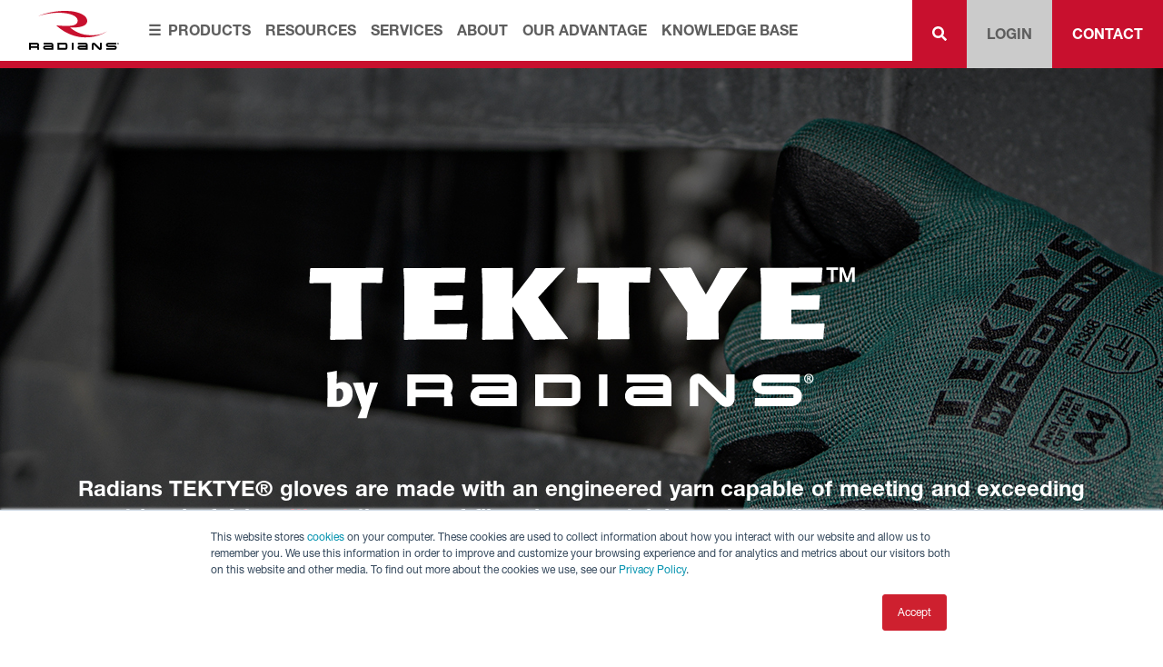

--- FILE ---
content_type: text/html; charset=UTF-8
request_url: https://www.radians.com/tektye
body_size: 15050
content:
<!doctype html><html lang="en"><head>
    <meta charset="utf-8">
    <title>TEKTYE Cut Protection Solutions</title>
    <meta name="description" content="Radians TEKTYE™ gloves are capable of meeting and exceeding a Cut Level A4 without the use of fiberglass or stainless steel, offering a highly comfortable glove. ">
    
    <!-- The Main Stylesheet -->


<!-- Preconnects for speed boost -->
<link rel="preconnect" href="https://www.google-analytics.com">
<link rel="preload" href="https://www.radians.com/hubfs/raw_assets/public/radians-2020/static/fonts/5664150/800da3b0-675f-465f-892d-d76cecbdd5b1.woff2" as="font" type="font/woff2" crossorigin>
<link rel="preload" href="https://www.radians.com/hubfs/raw_assets/public/radians-2020/static/fonts/5664093/08b57253-2e0d-4c12-9c57-107f6c67bc49.woff2" as="font" type="font/woff2" crossorigin>

<!-- The Favicons n' such --> 
<link rel="apple-touch-icon" sizes="180x180" href="https://www.radians.com/hubfs/raw_assets/public/radians-2020/static/img/favicons/apple-touch-icon.png">
<link rel="icon" type="image/png" sizes="32x32" href="https://www.radians.com/hubfs/raw_assets/public/radians-2020/static/img/favicons/favicon-32x32.png">
<link rel="icon" type="image/png" sizes="16x16" href="https://www.radians.com/hubfs/raw_assets/public/radians-2020/static/img/favicons/favicon-16x16.png">
<link rel="manifest" href="https://www.radians.com/hubfs/radians-2019/static/img/favicons/site.webmanifest">
<link rel="mask-icon" href="https://www.radians.com/hubfs/raw_assets/public/radians-2020/static/img/favicons/safari-pinned-tab.svg" color="#c8102e">
<link rel="shortcut icon" href="https://www.radians.com/hubfs/raw_assets/public/radians-2020/static/img/favicons/favicon.png">
<meta name="msapplication-TileColor" content="#c8102e">
<meta name="msapplication-config" content="https://www.radians.com/hubfs/radians-2019/static/img/favicons/browserconfig.xml">
<meta name="theme-color" content="#ffffff">

<!-- Google Tag Manager -->
<script>(function(w,d,s,l,i){w[l]=w[l]||[];w[l].push({'gtm.start':
new Date().getTime(),event:'gtm.js'});var f=d.getElementsByTagName(s)[0],
j=d.createElement(s),dl=l!='dataLayer'?'&l='+l:'';j.async=true;j.src=
'https://www.googletagmanager.com/gtm.js?id='+i+dl;f.parentNode.insertBefore(j,f);
})(window,document,'script','dataLayer','GTM-TL29X5H');</script>
<!-- End Google Tag Manager -->

<!-- The Web Fonts via Linotype.com -->
<script type="text/javascript">
	var MTUserId='785059f2-f092-4bb3-aae5-805af21faf6a';
	var MTFontIds = new Array();
	MTFontIds.push("5664093"); // Neue Helvetica® W05 55 Roman
	MTFontIds.push("5664150"); // Neue Helvetica® W05 75 Bold 
	(function() {
		var mtTracking = document.createElement('script');
		mtTracking.type='text/javascript';
		mtTracking.async='true';
		mtTracking.src='//4713655.fs1.hubspotusercontent-na1.net/hubfs/4713655/hub_generated/template_assets/1/29147033653/1761842695025/template_mtiFontTrackingCode.min.js';
		(document.getElementsByTagName('head')[0]||document.getElementsByTagName('body')[0]).appendChild(mtTracking);
	})();
</script>

<style type="text/css">
	@font-face{
		font-family: "Helvetica Neue";
		font-weight: 400;
		src: url("https://www.radians.com/hubfs/radians-2019/static/fonts/5664093/522972a6-5867-47ae-82fc-a7cf9bd5d4d4.eot?#iefix");
		src: url("https://www.radians.com/hubfs/radians-2019/static/fonts/5664093/522972a6-5867-47ae-82fc-a7cf9bd5d4d4.eot?#iefix") format("eot"),url("https://www.radians.com/hubfs/radians-2019/static/fonts/5664093/08b57253-2e0d-4c12-9c57-107f6c67bc49.woff2") format("woff2"),url("https://www.radians.com/hubfs/radians-2019/static/fonts/5664093/08edde9d-c27b-4731-a27f-d6cd9b01cd06.woff") format("woff"),url("https://www.radians.com/hubfs/radians-2019/static/fonts/5664093/8f4a1705-214a-4dd0-80b8-72252c37e688.ttf") format("truetype");
		font-display: swap;
	}
	@font-face{
		font-family: "Helvetica Neue";
		font-weight: 700;
		src: url("https://www.radians.com/hubfs/radians-2019/static/fonts/5664150/4c21ab66-1566-4a85-b310-fbc649985f88.eot?#iefix");
		src: url("https://www.radians.com/hubfs/radians-2019/static/fonts/5664150/4c21ab66-1566-4a85-b310-fbc649985f88.eot?#iefix") format("eot"),url("https://www.radians.com/hubfs/radians-2019/static/fonts/5664150/800da3b0-675f-465f-892d-d76cecbdd5b1.woff2") format("woff2"),url("https://www.radians.com/hubfs/radians-2019/static/fonts/5664150/7b415a05-784a-4a4c-8c94-67e9288312f5.woff") format("woff"),url("https://www.radians.com/hubfs/radians-2019/static/fonts/5664150/f07c25ed-2d61-4e44-99ab-a0bc3ec67662.ttf") format("truetype");
		font-display: swap;
	}
	.is-flickity-fullscreen header {
		z-index: 0;
	}
</style>

<!-- Cookies popup fix overlap with chat -->
<style>
  body div#hs-eu-cookie-confirmation div#hs-eu-cookie-confirmation-inner div#hs-en-cookie-confirmation-buttons-area {
    text-align: center !important;
  }
</style>
    <meta name="viewport" content="width=device-width, initial-scale=1">

    
    <meta property="og:description" content="Radians TEKTYE™ gloves are capable of meeting and exceeding a Cut Level A4 without the use of fiberglass or stainless steel, offering a highly comfortable glove. ">
    <meta property="og:title" content="TEKTYE Cut Protection Solutions">
    <meta name="twitter:description" content="Radians TEKTYE™ gloves are capable of meeting and exceeding a Cut Level A4 without the use of fiberglass or stainless steel, offering a highly comfortable glove. ">
    <meta name="twitter:title" content="TEKTYE Cut Protection Solutions">

    

    
    <style>
a.cta_button{-moz-box-sizing:content-box !important;-webkit-box-sizing:content-box !important;box-sizing:content-box !important;vertical-align:middle}.hs-breadcrumb-menu{list-style-type:none;margin:0px 0px 0px 0px;padding:0px 0px 0px 0px}.hs-breadcrumb-menu-item{float:left;padding:10px 0px 10px 10px}.hs-breadcrumb-menu-divider:before{content:'›';padding-left:10px}.hs-featured-image-link{border:0}.hs-featured-image{float:right;margin:0 0 20px 20px;max-width:50%}@media (max-width: 568px){.hs-featured-image{float:none;margin:0;width:100%;max-width:100%}}.hs-screen-reader-text{clip:rect(1px, 1px, 1px, 1px);height:1px;overflow:hidden;position:absolute !important;width:1px}
</style>

<link rel="stylesheet" href="https://www.radians.com/hubfs/hub_generated/template_assets/1/41158375529/1761842695097/template_grid.min.css">
<link rel="stylesheet" href="https://www.radians.com/hubfs/hub_generated/template_assets/1/29146878390/1761842702472/template_main.min.css">
<link rel="stylesheet" href="https://www.radians.com/hubfs/hub_generated/module_assets/1/7308918600/1742857138344/module_header-site-search.min.css">
<link rel="stylesheet" href="https://www.radians.com/hubfs/hub_generated/module_assets/1/80250995087/1742857314296/module_Featured-Products-No-CutOut.min.css">

<link rel="stylesheet" href="https://cdnjs.cloudflare.com/ajax/libs/magnific-popup.js/1.1.0/magnific-popup.css"> 

<!-- Editor Styles -->
<style id="hs_editor_style" type="text/css">
#hs_cos_wrapper_widget_1687899662728  { display: block !important; padding-bottom: 22px !important; padding-left: 5% !important; padding-right: 5% !important; padding-top: 45px !important }
#hs_cos_wrapper_widget_1693399682332  { display: block !important; padding-bottom: 70px !important }
#hs_cos_wrapper_widget_1687899662728  { display: block !important; padding-bottom: 22px !important; padding-left: 5% !important; padding-right: 5% !important; padding-top: 45px !important }
#hs_cos_wrapper_widget_1693399682332  { display: block !important; padding-bottom: 70px !important }
.main_dnd-row-0-max-width-section-centering > .row-fluid {
  max-width: 1350px !important;
  margin-left: auto !important;
  margin-right: auto !important;
}
.widget_1691440137613-flexbox-positioning {
  display: -ms-flexbox !important;
  -ms-flex-direction: column !important;
  -ms-flex-align: center !important;
  -ms-flex-pack: start;
  display: flex !important;
  flex-direction: column !important;
  align-items: center !important;
  justify-content: flex-start;
}
.widget_1691440137613-flexbox-positioning > div {
  max-width: 100%;
  flex-shrink: 0 !important;
}
.widget_1693399682332-flexbox-positioning {
  display: -ms-flexbox !important;
  -ms-flex-direction: column !important;
  -ms-flex-align: center !important;
  -ms-flex-pack: start;
  display: flex !important;
  flex-direction: column !important;
  align-items: center !important;
  justify-content: flex-start;
}
.widget_1693399682332-flexbox-positioning > div {
  max-width: 100%;
  flex-shrink: 0 !important;
}
/* HubSpot Styles (default) */
.main_dnd-row-0-padding {
  padding-top: 219px !important;
  padding-bottom: 70px !important;
}
.main_dnd-row-0-background-layers {
  background-image: url('https://www.radians.com/hubfs/TEKTYE%20Landing%20Page%20Header-darker%202.jpg') !important;
  background-position: center top !important;
  background-size: auto !important;
  background-repeat: no-repeat !important;
}
</style>
    

    
<!--  Added by GoogleAnalytics integration -->
<script>
var _hsp = window._hsp = window._hsp || [];
_hsp.push(['addPrivacyConsentListener', function(consent) { if (consent.allowed || (consent.categories && consent.categories.analytics)) {
  (function(i,s,o,g,r,a,m){i['GoogleAnalyticsObject']=r;i[r]=i[r]||function(){
  (i[r].q=i[r].q||[]).push(arguments)},i[r].l=1*new Date();a=s.createElement(o),
  m=s.getElementsByTagName(o)[0];a.async=1;a.src=g;m.parentNode.insertBefore(a,m)
})(window,document,'script','//www.google-analytics.com/analytics.js','ga');
  ga('create','UA-70253954-2','auto');
  ga('send','pageview');
}}]);
</script>

<!-- /Added by GoogleAnalytics integration -->

    <link rel="canonical" href="https://www.radians.com/tektye">


<script type="text/javascript" src="https://secure.innovation-perceptive52.com/js/796772.js"></script> <noscript>&lt;img  alt="" src="https://secure.innovation-perceptive52.com/796772.png" style="display:none;"&gt;</noscript>
 
<meta property="og:image" content="https://www.radians.com/hubfs/TEKTYE%20Landing%20Page%20Feature%20Image.jpg">
<meta property="og:image:width" content="1200">
<meta property="og:image:height" content="630">

<meta name="twitter:image" content="https://www.radians.com/hubfs/TEKTYE%20Landing%20Page%20Feature%20Image.jpg">


<meta property="og:url" content="https://www.radians.com/tektye">
<meta name="twitter:card" content="summary_large_image">
<meta http-equiv="content-language" content="en">





<style>
  .main-body {background: #000;}
  .prd-desc h3 {color: #fff;}
  .prd-desc h5 {color: #fff;}
  .prd-deal {color: #fff;}
  .red-br-img, .red-br-video {border: 2px solid #c8102e !important;}
  .prd-btn a.button {background-color: #c8102e; border: #c8102e;}
 
@media only screen and (max-width: 1200px) {
    .fea-prd-list-inner {border: 4px solid #c8102e;}
  }
</style>
    <script src="https://unpkg.com/scrollreveal@4.0.9/dist/scrollreveal.min.js"></script>
    <style>
      div[class*="main_dnd-row"] > .row-fluid {
        padding-left: 1.5rem;
        padding-right: 1.5rem;
      }
      div[class*="force-full-width-section"] > .row-fluid {
        padding-left: 0;
        padding-right: 0;
      }
      html {
        scroll-behavior: smooth;
      }
      html.sr .dnd-column {
        visibility: hidden;
      }
      html.hs-inline-edit .dnd-column {
        visibility: visible;
      }
      .main-body {
        padding: 0;
        overflow: hidden;
      }
    </style>
  <meta name="generator" content="HubSpot"></head>
  <body class="  hs-content-id-130765605711 hs-site-page page  dnd-page">
    
<!--[if IE]>
<p class="browserupgrade">
You are using an <strong>outdated</strong> browser. Please
<a href="https://browsehappy.com/">upgrade your browser</a> to improve your
experience and security.
</p>
<![endif]-->


<!--<p class="browserupgrade">
  You are using an <strong>outdated</strong> browser. Please
  <a href="https://browsehappy.com/">upgrade your browser</a> to improve your
  experience and security.
</p>-->
<a href="#main-content" class="screen-reader-text">Skip to main content</a>
<header class="header-2020">
  <a href="/?hsLang=en" class="header-2020-logo">
    <svg xmlns="http://www.w3.org/2000/svg" id="logo" width="99.43" height="42.97" viewbox="0 0 185.06 80">
      <title>Radians</title>
      <path id="logo-brandmark" fill="#c8102e" d="M15.9 10.73S45.04-2.67 82.86.48c0 0 33.02 2.9 34.13 19.44S81.94 34.05 81.94 34.05s15.38 14.32 36.85 15.42 28.67-2.03 38.56-7.9c0 0-14.91 13.03-45.34 12.66S58.98 35.2 53.3 29.66c0 0 21.33 2.03 31.21.56s12.66-4.99 12.84-10.12-4.8-13.62-30.1-15.97-51.36 6.6-51.36 6.6" transform="translate(2.6)" />
      <g id="logo-text" fill="#000">
        <path d="M16.16 56.04c2.78-.05 4.18 2.12 4.52 4.36a6.78 6.78 0 0 1-1 4.18 4.8 4.8 0 0 1 .97 2.55v3.33H16.9v-4H3.74v4l-3.73.02L0 56.03l16.16.01zm.78 3.6H3.74v3.22h13.2v-3.22z" transform="translate(0 9.18)" />
        <path d="M42.21 59.66h-16.6v-3.63l16.04.02a4.5 4.5 0 0 1 4.32 4.74v9.69l-16.21-.01a4.73 4.73 0 0 1-4.88-4.58 4.62 4.62 0 0 1 4.65-4.47h12.69v-1.76zm0 7.21v-1.83H28.76v1.83z" transform="translate(4.08 9.18)" />
        <path d="M50.3 56.03l15.55.02a4.7 4.7 0 0 1 5.04 4.5l.01 5.42a4.76 4.76 0 0 1-5.1 4.49H50.3zm16.84 10.83v-7.2H54.03v7.2z" transform="translate(8.24 9.18)" />
        <path d="M75.31 56.05h3.75v14.4l-3.74.01v-14.4z" transform="translate(12.34 9.19)" />
        <path d="M102.96 59.67l-16.6-.01v-3.61l15.88-.01a4.55 4.55 0 0 1 4.45 4.65l.01 9.8-16.3-.01a4.73 4.73 0 0 1-4.82-4.6 4.59 4.59 0 0 1 4.63-4.46h12.74v-1.75zm0 7.2v-1.82H89.5l-.01 1.81z" transform="translate(14.03 9.18)" />
        <path d="M111.02 59.27a3.52 3.52 0 0 1 3.63-3.48 4.84 4.84 0 0 1 3.25 1.54l9.84 9.67-.02-10.92h3.74l.01 10.71a3.7 3.7 0 0 1-3.68 4.07 4.53 4.53 0 0 1-3.07-1.4l-9.96-9.74v10.8h-3.74V59.26z" transform="translate(18.2 9.14)" />
        <path d="M157.2 56.05v3.61h-17.43v1.7h13.37c2.54 0 5.07 1.9 5.06 4.54a4.66 4.66 0 0 1-4.8 4.56l-16.7.02.01-3.6 17.73-.02v-1.79l-13.74-.01a4.76 4.76 0 0 1-4.9-4.53c0-2.86 2.86-4.49 5.46-4.49l15.94.01z" transform="translate(22.26 9.19)" />
        <path d="M159.52 57.7a1.85 1.85 0 1 1-1.84-1.85 1.85 1.85 0 0 1 1.84 1.85m-3.35.01a1.49 1.49 0 1 0 1.5-1.48 1.49 1.49 0 0 0-1.5 1.48m1.59-.96c.43 0 .66.2.66.54a.6.6 0 0 1-.49.57c.19-.06.6.86.6.86h-.47l-.21-.42c-.15-.25-.25-.35-.44-.4h-.19v.82l-.38-.02v-1.95zm-.53.83l.46.01c.23 0 .32-.12.32-.27s-.11-.25-.33-.25h-.44v.51z" transform="translate(25.54 9.15)" />
      </g>
    </svg>
  </a>
  <div class="header-2020-nav hs-search-hidden">
    <button class="button header-2020-nav-trigger">Menu</button>
    <nav class="header-2020-nav-menu">
      <span id="hs_cos_wrapper_header_nav_menu" class="hs_cos_wrapper hs_cos_wrapper_widget hs_cos_wrapper_type_menu" style="" data-hs-cos-general-type="widget" data-hs-cos-type="menu"><div id="hs_menu_wrapper_header_nav_menu" class="hs-menu-wrapper active-branch flyouts hs-menu-flow-horizontal" role="navigation" data-sitemap-name="Main 2020" data-menu-id="27112120175" aria-label="Navigation Menu">
 <ul role="menu">
  <li class="hs-menu-item hs-menu-depth-1" role="none"><a href="https://www.radians.com/products" role="menuitem">Products</a></li>
  <li class="hs-menu-item hs-menu-depth-1 hs-item-has-children" role="none"><a href="javascript:;" aria-haspopup="true" aria-expanded="false" role="menuitem">Resources</a>
   <ul role="menu" class="hs-menu-children-wrapper">
    <li class="hs-menu-item hs-menu-depth-2" role="none"><a href="https://www.radians.com/resources/catalogs" role="menuitem">Catalogs</a></li>
    <li class="hs-menu-item hs-menu-depth-2" role="none"><a href="https://www.radians.com/resources/product-fast-facts" role="menuitem">Product Fast Facts</a></li>
    <li class="hs-menu-item hs-menu-depth-2" role="none"><a href="https://www.radians.com/resources/sds-sheets" role="menuitem">SDS Sheets</a></li>
    <li class="hs-menu-item hs-menu-depth-2" role="none"><a href="https://www.radians.com/resources/safety-resources-links" role="menuitem">Safety Resources</a></li>
    <li class="hs-menu-item hs-menu-depth-2" role="none"><a href="https://www.radians.com/sizing-charts" role="menuitem">Sizing Charts</a></li>
    <li class="hs-menu-item hs-menu-depth-2" role="none"><a href="https://www.radians.com/es/lat-am-sales-sheets" role="menuitem">Spanish Sales Sheets</a></li>
    <li class="hs-menu-item hs-menu-depth-2" role="none"><a href="https://www.youtube.com/user/RadiansInc" role="menuitem" target="_blank" rel="noopener">Product Videos</a></li>
    <li class="hs-menu-item hs-menu-depth-2" role="none"><a href="https://www.radians.com/become-a-distributor" role="menuitem">Become a Distributor</a></li>
    <li class="hs-menu-item hs-menu-depth-2" role="none"><a href="https://www.radians.com/become-a-retailer" role="menuitem">Become a Retailer</a></li>
    <li class="hs-menu-item hs-menu-depth-2" role="none"><a href="https://www.radians.com/hubfs/Radians%20White%20Paper%20-%20ANSI%202020%20Changes.pdf" role="menuitem" target="_blank" rel="noopener">White Papers</a></li>
    <li class="hs-menu-item hs-menu-depth-2" role="none"><a href="https://www.radians.com/doc" role="menuitem">Declarations of Conformity</a></li>
    <li class="hs-menu-item hs-menu-depth-2" role="none"><a href="https://rma.radians.com/" role="menuitem">RMA Portal</a></li>
   </ul></li>
  <li class="hs-menu-item hs-menu-depth-1 hs-item-has-children" role="none"><a href="javascript:;" aria-haspopup="true" aria-expanded="false" role="menuitem">Services</a>
   <ul role="menu" class="hs-menu-children-wrapper">
    <li class="hs-menu-item hs-menu-depth-2" role="none"><a href="https://www.radians.com/services/custom-imprint-embroidery" role="menuitem">Custom Imprint &amp; Embroidery</a></li>
    <li class="hs-menu-item hs-menu-depth-2" role="none"><a href="https://www.radians.com/marketing-support" role="menuitem">Custom Marketing Support</a></li>
    <li class="hs-menu-item hs-menu-depth-2" role="none"><a href="https://www.radians.com/marketing-support" role="menuitem">Product Data Request</a></li>
    <li class="hs-menu-item hs-menu-depth-2" role="none"><a href="https://www.radians.com/services/my-viz-custom-vest-designer" role="menuitem">My-Viz Custom Vest Designer</a></li>
    <li class="hs-menu-item hs-menu-depth-2" role="none"><a href="https://www.radians.com/radians-advantage/private-label-program" role="menuitem">Private Label Program</a></li>
    <li class="hs-menu-item hs-menu-depth-2" role="none"><a href="https://www.radians.com/services/radlink-distributor-account" role="menuitem">RADLINK Distributor Account</a></li>
   </ul></li>
  <li class="hs-menu-item hs-menu-depth-1 hs-item-has-children" role="none"><a href="javascript:;" aria-haspopup="true" aria-expanded="false" role="menuitem">About</a>
   <ul role="menu" class="hs-menu-children-wrapper">
    <li class="hs-menu-item hs-menu-depth-2" role="none"><a href="https://www.radians.com/about" role="menuitem">About Radians</a></li>
    <li class="hs-menu-item hs-menu-depth-2" role="none"><a href="https://www.radians.com/about/company-history-and-awards" role="menuitem">History and Awards</a></li>
    <li class="hs-menu-item hs-menu-depth-2" role="none"><a href="https://www.radians.com/about/brands-and-affiliations" role="menuitem">Brands and Affiliations</a></li>
    <li class="hs-menu-item hs-menu-depth-2" role="none"><a href="https://www.radians.com/about/career-opportunities" role="menuitem">Career Opportunities</a></li>
    <li class="hs-menu-item hs-menu-depth-2" role="none"><a href="https://www.radians.com/news" role="menuitem">In The News</a></li>
   </ul></li>
  <li class="hs-menu-item hs-menu-depth-1" role="none"><a href="https://www.radians.com/the-radians-advantage" role="menuitem">Our Advantage</a></li>
  <li class="hs-menu-item hs-menu-depth-1 hs-item-has-children" role="none"><a href="javascript:;" aria-haspopup="true" aria-expanded="false" role="menuitem">Knowledge Base</a>
   <ul role="menu" class="hs-menu-children-wrapper">
    <li class="hs-menu-item hs-menu-depth-2" role="none"><a href="https://www.radians.com/radians-university-registration?" role="menuitem">Radians University</a></li>
    <li class="hs-menu-item hs-menu-depth-2" role="none"><a href="https://www.radians.com/kb-dewalt-heated-jackets" role="menuitem">DEWALT Heated Gear</a></li>
    <li class="hs-menu-item hs-menu-depth-2" role="none"><a href="https://www.radians.com/kb-hand-protection" role="menuitem">Hand Protection Standards</a></li>
    <li class="hs-menu-item hs-menu-depth-2" role="none"><a href="https://www.radians.com/radians-heated-apparel" role="menuitem">Heated Apparel</a></li>
    <li class="hs-menu-item hs-menu-depth-2" role="none"><a href="https://www.radians.com/tether-vests" role="menuitem">Retractable Tether Technology</a></li>
    <li class="hs-menu-item hs-menu-depth-2" role="none"><a href="https://www.radians.com/thraxus-aggregate" role="menuitem">THRAXUS Family Technology</a></li>
    <li class="hs-menu-item hs-menu-depth-2" role="none"><a href="https://www.radians.com/titanium-helmet" role="menuitem">Titanium Helmet</a></li>
    <li class="hs-menu-item hs-menu-depth-2" role="none"><a href="https://www.radians.com/kb-womens-ppe" role="menuitem">Women's PPE</a></li>
   </ul></li>
 </ul>
</div></span>
    </nav>
  </div>
  <div class="header-2020-info hs-search-hidden">
    <div class="header-2020-info-search">
      <button class="header-2020-info-search-button button">
        <span class="hidden-mobile">Search &nbsp; </span><svg xmlns="http://www.w3.org/2000/svg" viewbox="0 0 512 512" width="16" height="24" fill="white">
        <title>Search</title>
        <path d="M505 442.7L405.3 343c-4.5-4.5-10.6-7-17-7H372c27.6-35.3 44-79.7 44-128C416 93.1 322.9 0 208 0S0 93.1 0 208s93.1 208 208 208c48.3 0 92.7-16.4 128-44v16.3c0 6.4 2.5 12.5 7 17l99.7 99.7c9.4 9.4 24.6 9.4 33.9 0l28.3-28.3c9.4-9.4 9.4-24.6.1-34zM208 336c-70.7 0-128-57.2-128-128 0-70.7 57.2-128 128-128 70.7 0 128 57.2 128 128 0 70.7-57.2 128-128 128z" />
        </svg>
      </button>
      <div id="hs_cos_wrapper_module_154877699527892" class="hs_cos_wrapper hs_cos_wrapper_widget hs_cos_wrapper_type_module" style="" data-hs-cos-general-type="widget" data-hs-cos-type="module"><div class="hs-search-field"> 
	<div class="hs-search-field__bar"> 
		<form action="/hs-search-results">
			
			<input type="text" required class="hs-search-field__input" name="term" autocomplete="off" aria-label="Search" placeholder="Search...">
			<input type="hidden" name="pathPrefix" value="/products/categories">
			<input type="hidden" name="matchPrefix" value="false">
			<input type="hidden" name="minScore" value="0.0125">
			<input type="hidden" name="tableId" value="2678626">
			<button class="hs-search-field__submit">
				<svg height="17.75" width="19.58" xmlns="http://www.w3.org/2000/svg"><title>Search</title><path d="m11.26 0a8.32 8.32 0 1 1 -8.32 8.32 8.32 8.32 0 0 1 8.32-8.32z" fill="#000" /><path d="m5.91 12.68-5.28 4.3" fill="none" stroke="#000" stroke-width="2" /><path d="m11.26 2.05a6.27 6.27 0 1 1 -6.27 6.27 6.27 6.27 0 0 1 6.27-6.27z" fill="#fff" /></svg>
			</button>
		</form>
	</div>
	<ul class="hs-search-field__suggestions"></ul>
</div></div>
    </div>
    <div class="header-2020-info-login hs-search-hidden">
      <a href="https://store.radians.com" target="_blank"><button class="header-2020-info-login-button button">
        <span class="hidden-mobile">RadLink&nbsp;</span>Login
      </button></a>
      <!--<div class="header-2020-info-login-box">
        <img
             loading="lazy"
             src="https://store.radians.com/contentonly.aspx?file=images/logo.gif"
             alt="radlink distributor account"
             width="98"
             height="51"
             />
        <p>
          Don't have an account?<br />
          <a href="https://store.radians.com/default.aspx?page=New%20Shopper"
             >Click here to Sign Up</a
            >
        </p>
        <form
              action="https://store.radians.com/default.aspx?page=Logon"
              method="post"
              name="Logon_Content"
              >
          <label
                 >Email: <br />
            <input required type="email" name="txtEmail" autocomplete="email" />
          </label>
          <label
                 >Password: <br />
            <input
                   required
                   type="password"
                   name="txtPassword"
                   autocomplete="current-password"
                   />
          </label>
          <input type="hidden" name="SubmitLogon_Content.x" value="1" />
          <button class="button" type="submit">Login</button>
        </form>
        <p>
          <a
             href="https://store.radians.com/Default.aspx?Page=Forgot%20Password&ContentPage=TRUE"
             >Forgot your password?</a
            >
        </p>
      </div>--->
    </div>
    <a class="header-2020-info-contact button" href="https://www.radians.com/contact?hsLang=en">Contact<span class="hidden-mobile">&nbsp;Us</span></a>
  </div>
  <!-- The Off Canvas Product Menu -->
  <nav class="header-2020-product-nav">
    <div id="hs_menu_wrapper_header_product_nav_menu" class="hs-menu-wrapper active-branch flyouts hs-menu-flow-vertical" role="navigation" data-sitemap-name="Products 2020" data-menu-id="27115655162" aria-label="Navigation Menu">
 <ul role="menu">
  <li class="hs-menu-item hs-menu-depth-1" role="none"><a href="https://www.radians.com/2020-new-products" role="menuitem"><b>New Products</b></a></li>
  <li class="hs-menu-item hs-menu-depth-1 hs-item-has-children" role="none"><a href="https://www.radians.com/industrial-safety" aria-haspopup="true" aria-expanded="false" role="menuitem">Industrial Safety</a>
   <ul role="menu" class="hs-menu-children-wrapper">
    <li class="hs-menu-item hs-menu-depth-2" role="none"><a href="https://www.radians.com/industrial-safety" role="menuitem"><b>Browse All Products</b></a></li>
    <li class="hs-menu-item hs-menu-depth-2" role="none"><a href="https://www.radians.com/industrial-safety/brands" role="menuitem"><b>Browse All Brands</b></a></li>
    <li class="hs-menu-item hs-menu-depth-2" role="none"><a href="https://www.radians.com/industrial-safety/cleaning" role="menuitem">Cleaning</a></li>
    <li class="hs-menu-item hs-menu-depth-2" role="none"><a href="https://www.radians.com/industrial-safety/cooling-and-heat-stress" role="menuitem">Cooling and Heat Stress</a></li>
    <li class="hs-menu-item hs-menu-depth-2 hs-item-has-children" role="none"><a href="https://www.radians.com/industrial-safety/eye-protection" role="menuitem">Eye Protection</a>
     <ul role="menu" class="hs-menu-children-wrapper">
      <li class="hs-menu-item hs-menu-depth-3" role="none"><a href="https://www.radians.com/industrial-safety/eye-protection" role="menuitem"><b>Browse All Eye Protection</b></a></li>
      <li class="hs-menu-item hs-menu-depth-3 hs-item-has-children" role="none"><a href="https://www.radians.com/industrial-safety/eye-protection/safety-glasses" role="menuitem">Safety Glasses</a>
       <ul role="menu" class="hs-menu-children-wrapper">
        <li class="hs-menu-item hs-menu-depth-4" role="none"><a href="https://www.radians.com/industrial-safety/eye-protection/safety-glasses" role="menuitem"><b>Browse All Safety Glasses</b></a></li>
        <li class="hs-menu-item hs-menu-depth-4" role="none"><a href="https://www.radians.com/industrial-safety/eye-protection/safety-glasses/accessories-and-displays" role="menuitem">Accessories and Displays</a></li>
        <li class="hs-menu-item hs-menu-depth-4" role="none"><a href="https://www.radians.com/industrial-safety/eye-protection/safety-glasses/bifocal-safety-glasses" role="menuitem">Bifocal Safety Glasses</a></li>
        <li class="hs-menu-item hs-menu-depth-4" role="none"><a href="https://www.radians.com/industrial-safety/eye-protection/safety-glasses/foam-lined-safety-glasses" role="menuitem">Foam-Lined Safety Glasses</a></li>
        <li class="hs-menu-item hs-menu-depth-4" role="none"><a href="https://www.radians.com/industrial-safety/eye-protection/safety-glasses/iquity-anti-fog-safety-glasses" role="menuitem">IQuity Anti-Fog Safety Glasses</a></li>
        <li class="hs-menu-item hs-menu-depth-4" role="none"><a href="https://www.radians.com/industrial-safety/eye-protection/safety-glasses/over-the-glass-otg-safety-glasses" role="menuitem">Over-the-Glass (OTG) Safety Glasses</a></li>
        <li class="hs-menu-item hs-menu-depth-4" role="none"><a href="https://www.radians.com/industrial-safety/eye-protection/safety-glasses/performance-safety-glasses" role="menuitem">Performance Safety Glasses</a></li>
        <li class="hs-menu-item hs-menu-depth-4" role="none"><a href="https://www.radians.com/industrial-safety/eye-protection/safety-glasses/polarized-safety-glasses" role="menuitem">Polarized Safety Glasses</a></li>
        <li class="hs-menu-item hs-menu-depth-4" role="none"><a href="https://www.radians.com/industrial-safety/eye-protection/safety-glasses/premium-safety-glasses" role="menuitem">Premium Safety Glasses</a></li>
       </ul></li>
      <li class="hs-menu-item hs-menu-depth-3" role="none"><a href="https://www.radians.com/industrial-safety/eye-protection/safety-goggles" role="menuitem">Safety Goggles</a></li>
      <li class="hs-menu-item hs-menu-depth-3" role="none"><a href="https://www.radians.com/industrial-safety/eye-protection/csa-compliant-eye-protection" role="menuitem">CSA Compliant Eye Protection</a></li>
     </ul></li>
    <li class="hs-menu-item hs-menu-depth-2" role="none"><a href="https://www.radians.com/industrial-safety/eyewash" role="menuitem">Eyewash</a></li>
    <li class="hs-menu-item hs-menu-depth-2 hs-item-has-children" role="none"><a href="https://www.radians.com/industrial-safety/flame-resistant-fr-workwear" role="menuitem">Flame-Resistant (FR) Workwear</a>
     <ul role="menu" class="hs-menu-children-wrapper">
      <li class="hs-menu-item hs-menu-depth-3" role="none"><a href="https://www.radians.com/industrial-safety/flame-resistant-fr-workwear" role="menuitem"><b>Browse All Flame-Resistant (FR) Workwear</b></a></li>
      <li class="hs-menu-item hs-menu-depth-3" role="none"><a href="https://www.radians.com/industrial-safety/flame-resistant-fr-workwear/flame-resistant-fr-accessories" role="menuitem">Flame-Resistant (FR) Accessories</a></li>
      <li class="hs-menu-item hs-menu-depth-3" role="none"><a href="https://www.radians.com/industrial-safety/flame-resistant-fr-workwear/flame-resistant-fr-coveralls" role="menuitem">Flame-Resistant (FR) Coveralls</a></li>
      <li class="hs-menu-item hs-menu-depth-3" role="none"><a href="https://www.radians.com/industrial-safety/flame-resistant-fr-workwear/flame-resistant-fr-jackets" role="menuitem">Flame-Resistant (FR) Jackets</a></li>
      <li class="hs-menu-item hs-menu-depth-3" role="none"><a href="https://www.radians.com/industrial-safety/flame-resistant-fr-workwear/flame-resistant-fr-pants" role="menuitem">Flame-Resistant (FR) Pants</a></li>
      <li class="hs-menu-item hs-menu-depth-3" role="none"><a href="https://www.radians.com/industrial-safety/flame-resistant-fr-workwear/flame-resistant-fr-shirts" role="menuitem">Flame-Resistant (FR) Shirts</a></li>
      <li class="hs-menu-item hs-menu-depth-3" role="none"><a href="https://www.radians.com/industrial-safety/hi-vis-apparel/hi-vis-vests/flame-resistant-fr-vests" role="menuitem">Flame-Resistant (FR) Vests</a></li>
     </ul></li>
    <li class="hs-menu-item hs-menu-depth-2 hs-item-has-children" role="none"><a href="https://www.radians.com/industrial-safety/hand-protection" role="menuitem">Hand and Arm Protection</a>
     <ul role="menu" class="hs-menu-children-wrapper">
      <li class="hs-menu-item hs-menu-depth-3" role="none"><a href="https://www.radians.com/industrial-safety/hand-protection" role="menuitem"><b>Browse All Hand Protection</b></a></li>
      <li class="hs-menu-item hs-menu-depth-3 hs-item-has-children" role="none"><a href="https://www.radians.com/industrial-safety/hand-protection/coated-gloves" role="menuitem">Coated Gloves</a>
       <ul role="menu" class="hs-menu-children-wrapper">
        <li class="hs-menu-item hs-menu-depth-4" role="none"><a href="https://www.radians.com/industrial-safety/hand-protection/coated-gloves" role="menuitem"><b>Browse All Coated Gloves</b></a></li>
        <li class="hs-menu-item hs-menu-depth-4" role="none"><a href="https://www.radians.com/industrial-safety/hand-protection/coated-gloves/fdg" role="menuitem">FDG Coated Gloves</a></li>
        <li class="hs-menu-item hs-menu-depth-4" role="none"><a href="https://www.radians.com/industrial-safety/hand-protection/coated-gloves/latex" role="menuitem">Latex Coated Gloves</a></li>
        <li class="hs-menu-item hs-menu-depth-4" role="none"><a href="https://www.radians.com/industrial-safety/hand-protection/coated-gloves/nitrile" role="menuitem">Nitrile Coated Gloves</a></li>
        <li class="hs-menu-item hs-menu-depth-4" role="none"><a href="https://www.radians.com/industrial-safety/hand-protection/coated-gloves/polyurethane" role="menuitem">Polyurethane Coated Gloves</a></li>
       </ul></li>
      <li class="hs-menu-item hs-menu-depth-3" role="none"><a href="https://www.radians.com/industrial-safety/hand-protection/cold-weather-gloves" role="menuitem">Cold Weather Gloves</a></li>
      <li class="hs-menu-item hs-menu-depth-3 hs-item-has-children" role="none"><a href="https://www.radians.com/industrial-safety/hand-protection/cut-protection-gloves" role="menuitem">Cut Protection Gloves</a>
       <ul role="menu" class="hs-menu-children-wrapper">
        <li class="hs-menu-item hs-menu-depth-4" role="none"><a href="https://www.radians.com/industrial-safety/hand-protection/cut-protection-gloves" role="menuitem"><b>Browse All Cut Protection Gloves</b></a></li>
        <li class="hs-menu-item hs-menu-depth-4" role="none"><a href="https://www.radians.com/industrial-safety/hand-protection/cut-protection-gloves/ansi-level-a2" role="menuitem">ANSI Level A2</a></li>
        <li class="hs-menu-item hs-menu-depth-4" role="none"><a href="https://www.radians.com/industrial-safety/hand-protection/cut-protection-gloves/ansi-level-a3" role="menuitem">ANSI Level A3</a></li>
        <li class="hs-menu-item hs-menu-depth-4" role="none"><a href="https://www.radians.com/industrial-safety/hand-protection/cut-protection-gloves/ansi-level-a4" role="menuitem">ANSI Level A4</a></li>
        <li class="hs-menu-item hs-menu-depth-4" role="none"><a href="https://www.radians.com/industrial-safety/hand-protection/cut-protection-gloves/ansi-level-a5" role="menuitem">ANSI Level A5+</a></li>
        <li class="hs-menu-item hs-menu-depth-4" role="none"><a href="https://www.radians.com/industrial-safety/hand-protection/cut-protection-gloves/dyneema-diamond" role="menuitem">Dyneema® Diamond</a></li>
        <li class="hs-menu-item hs-menu-depth-4" role="none"><a href="https://www.radians.com/industrial-safety/hand-protection/cut-protection-gloves/tektye" role="menuitem">TEKTYE®</a></li>
       </ul></li>
      <li class="hs-menu-item hs-menu-depth-3" role="none"><a href="https://www.radians.com/industrial-safety/hand-protection/cut-protection-sleeves" role="menuitem">Cut Protection Sleeves</a></li>
      <li class="hs-menu-item hs-menu-depth-3 hs-item-has-children" role="none"><a href="https://www.radians.com/industrial-safety/hand-protection/disposable-gloves" role="menuitem">Disposable Gloves</a>
       <ul role="menu" class="hs-menu-children-wrapper">
        <li class="hs-menu-item hs-menu-depth-4" role="none"><a href="https://www.radians.com/industrial-safety/hand-protection/disposable-gloves" role="menuitem"><b>Browse All Disposable Gloves</b></a></li>
        <li class="hs-menu-item hs-menu-depth-4 hs-item-has-children" role="none"><a href="https://www.radians.com/industrial-safety/hand-protection/disposable-gloves/examination" role="menuitem">Examination Disposable Gloves</a>
         <ul role="menu" class="hs-menu-children-wrapper">
          <li class="hs-menu-item hs-menu-depth-5" role="none"><a href="https://www.radians.com/industrial-safety/hand-protection/disposable-gloves/examination/nitrile" role="menuitem">Nitrile Examination Disposable Gloves</a></li>
          <li class="hs-menu-item hs-menu-depth-5" role="none"><a href="https://www.radians.com/industrial-safety/hand-protection/disposable-gloves/examination/latex" role="menuitem">Latex Examination Disposable Gloves</a></li>
         </ul></li>
        <li class="hs-menu-item hs-menu-depth-4 hs-item-has-children" role="none"><a href="https://www.radians.com/industrial-safety/hand-protection/disposable-gloves/industrial-grade" role="menuitem">Industrial Disposable Gloves</a>
         <ul role="menu" class="hs-menu-children-wrapper">
          <li class="hs-menu-item hs-menu-depth-5" role="none"><a href="https://www.radians.com/industrial-safety/hand-protection/disposable-gloves/industrial-grade/nitrile" role="menuitem">Nitrile Industrial Disposable Gloves</a></li>
          <li class="hs-menu-item hs-menu-depth-5" role="none"><a href="https://www.radians.com/industrial-safety/hand-protection/disposable-gloves/industrial-grade/latex" role="menuitem">Latex Industrial Disposable Gloves</a></li>
         </ul></li>
       </ul></li>
      <li class="hs-menu-item hs-menu-depth-3 hs-item-has-children" role="none"><a href="https://www.radians.com/industrial-safety/hand-protection/leather-gloves" role="menuitem">Leather Gloves</a>
       <ul role="menu" class="hs-menu-children-wrapper">
        <li class="hs-menu-item hs-menu-depth-4" role="none"><a href="https://www.radians.com/industrial-safety/hand-protection/leather-gloves" role="menuitem"><b>Browse All Leather Gloves</b></a></li>
        <li class="hs-menu-item hs-menu-depth-4" role="none"><a href="https://www.radians.com/industrial-safety/hand-protection/leather-gloves/leather-palm" role="menuitem">Leather Palm Gloves</a></li>
        <li class="hs-menu-item hs-menu-depth-4" role="none"><a href="https://www.radians.com/industrial-safety/hand-protection/leather-gloves/leather-driver" role="menuitem">Leather Driver Gloves</a></li>
        <li class="hs-menu-item hs-menu-depth-4" role="none"><a href="https://www.radians.com/industrial-safety/hand-protection/leather-gloves/leather-welders" role="menuitem">Leather Welders</a></li>
       </ul></li>
      <li class="hs-menu-item hs-menu-depth-3" role="none"><a href="https://www.radians.com/industrial-safety/hand-protection/performance-gloves" role="menuitem">Performance Gloves</a></li>
      <li class="hs-menu-item hs-menu-depth-3" role="none"><a href="https://www.radians.com/industrial-safety/hand-protection/displays" role="menuitem">Displays</a></li>
     </ul></li>
    <li class="hs-menu-item hs-menu-depth-2 hs-item-has-children" role="none"><a href="https://www.radians.com/industrial-safety/head-and-face-protection" role="menuitem">Head and Face Protection</a>
     <ul role="menu" class="hs-menu-children-wrapper">
      <li class="hs-menu-item hs-menu-depth-3" role="none"><a href="https://www.radians.com/industrial-safety/head-and-face-protection" role="menuitem"><b>Browse All Head and Face Protection</b></a></li>
      <li class="hs-menu-item hs-menu-depth-3" role="none"><a href="https://www.radians.com/industrial-safety/head-and-face-protection/bump-caps" role="menuitem">Bump Caps</a></li>
      <li class="hs-menu-item hs-menu-depth-3" role="none"><a href="https://www.radians.com/industrial-safety/head-and-face-protection/climbing-style-helmets" role="menuitem">Safety Helmets</a></li>
      <li class="hs-menu-item hs-menu-depth-3" role="none"><a href="https://www.radians.com/industrial-safety/head-and-face-protection/face-shields-and-adapters" role="menuitem">Face Shields and Adapters</a></li>
      <li class="hs-menu-item hs-menu-depth-3 hs-item-has-children" role="none"><a href="https://www.radians.com/industrial-safety/head-and-face-protection/hard-hats" role="menuitem">Hard Hats</a>
       <ul role="menu" class="hs-menu-children-wrapper">
        <li class="hs-menu-item hs-menu-depth-4" role="none"><a href="https://www.radians.com/industrial-safety/head-and-face-protection/hard-hats" role="menuitem"><b>Browse All Hard Hats</b></a></li>
        <li class="hs-menu-item hs-menu-depth-4" role="none"><a href="https://www.radians.com/industrial-safety/head-and-face-protection/hard-hats/cap-style-hard-hats" role="menuitem">Cap Style Hard Hats</a></li>
        <li class="hs-menu-item hs-menu-depth-4" role="none"><a href="https://www.radians.com/industrial-safety/head-and-face-protection/hard-hats/safety-helmets" role="menuitem">Safety Helmets</a></li>
        <li class="hs-menu-item hs-menu-depth-4" role="none"><a href="https://www.radians.com/industrial-safety/head-and-face-protection/hard-hats/full-brim-hard-hats" role="menuitem">Full Brim Hard Hats</a></li>
        <li class="hs-menu-item hs-menu-depth-4" role="none"><a href="https://www.radians.com/industrial-safety/head-and-face-protection/hard-hats/hard-hat-accessories" role="menuitem">Head Protection Accessories</a></li>
        <li class="hs-menu-item hs-menu-depth-4" role="none"><a href="https://www.radians.com/industrial-safety/head-and-face-protection/hard-hats/csa-compliant-hard-hats" role="menuitem">CSA Compliant Hard Hats</a></li>
       </ul></li>
      <li class="hs-menu-item hs-menu-depth-3" role="none"><a href="https://www.radians.com/industrial-safety/head-and-face-protection/face-coverings-respirators" role="menuitem">Face Coverings &amp; Respirators</a></li>
      <li class="hs-menu-item hs-menu-depth-3" role="none"><a href="https://www.radians.com/industrial-safety/warming/heating/nordic-blaze-warming-products" role="menuitem">Balaclavas and Liners</a></li>
     </ul></li>
    <li class="hs-menu-item hs-menu-depth-2 hs-item-has-children" role="none"><a href="https://www.radians.com/industrial-safety/hearing-protection" role="menuitem">Hearing Protection</a>
     <ul role="menu" class="hs-menu-children-wrapper">
      <li class="hs-menu-item hs-menu-depth-3" role="none"><a href="https://www.radians.com/industrial-safety/hearing-protection" role="menuitem"><b>Browse All Hearing Protection</b></a></li>
      <li class="hs-menu-item hs-menu-depth-3 hs-item-has-children" role="none"><a href="https://www.radians.com/industrial-safety/hearing-protection/earmuffs" role="menuitem">Earmuffs</a>
       <ul role="menu" class="hs-menu-children-wrapper">
        <li class="hs-menu-item hs-menu-depth-4" role="none"><a href="https://www.radians.com/industrial-safety/hearing-protection/earmuffs" role="menuitem"><b>Browse All Earmuffs</b></a></li>
        <li class="hs-menu-item hs-menu-depth-4" role="none"><a href="https://www.radians.com/industrial-safety/hearing-protection/earmuffs/electronic-earmuffs" role="menuitem">Electronic Earmuffs</a></li>
        <li class="hs-menu-item hs-menu-depth-4" role="none"><a href="https://www.radians.com/industrial-safety/hearing-protection/earmuffs/passive-earmuffs" role="menuitem">Passive Earmuffs</a></li>
        <li class="hs-menu-item hs-menu-depth-4" role="none"><a href="https://www.radians.com/industrial-safety/hearing-protection/earmuffs/csa-compliant-earmuffs" role="menuitem">CSA Compliant Earmuffs</a></li>
       </ul></li>
      <li class="hs-menu-item hs-menu-depth-3 hs-item-has-children" role="none"><a href="https://www.radians.com/industrial-safety/hearing-protection/earplugs" role="menuitem">Earplugs</a>
       <ul role="menu" class="hs-menu-children-wrapper">
        <li class="hs-menu-item hs-menu-depth-4" role="none"><a href="https://www.radians.com/industrial-safety/hearing-protection/earplugs" role="menuitem"><b>Browse All Earplugs</b></a></li>
        <li class="hs-menu-item hs-menu-depth-4" role="none"><a href="https://www.radians.com/industrial-safety/hearing-protection/earplugs/banded" role="menuitem">Banded</a></li>
        <li class="hs-menu-item hs-menu-depth-4" role="none"><a href="https://www.radians.com/industrial-safety/hearing-protection/earplugs/dispensers" role="menuitem">Dispensers</a></li>
        <li class="hs-menu-item hs-menu-depth-4" role="none"><a href="https://www.radians.com/industrial-safety/hearing-protection/earplugs/disposable-earplugs" role="menuitem">Disposable Earplugs</a></li>
        <li class="hs-menu-item hs-menu-depth-4" role="none"><a href="https://www.radians.com/industrial-safety/hearing-protection/earplugs/metal-detectable-earplugs" role="menuitem">Metal Detectable Earplugs</a></li>
        <li class="hs-menu-item hs-menu-depth-4" role="none"><a href="https://www.radians.com/industrial-safety/hearing-protection/earplugs/reusable-earplugs" role="menuitem">Reusable Earplugs</a></li>
        <li class="hs-menu-item hs-menu-depth-4" role="none"><a href="https://www.radians.com/industrial-safety/hearing-protection/earplugs/csa-compliant-earplugs" role="menuitem">CSA Compliant Earplugs</a></li>
       </ul></li>
     </ul></li>
    <li class="hs-menu-item hs-menu-depth-2 hs-item-has-children" role="none"><a href="https://www.radians.com/industrial-safety/hi-vis-apparel" role="menuitem">Hi-Vis Apparel</a>
     <ul role="menu" class="hs-menu-children-wrapper">
      <li class="hs-menu-item hs-menu-depth-3" role="none"><a href="https://www.radians.com/industrial-safety/hi-vis-apparel" role="menuitem"><b>Browse All HiVis Apparel</b></a></li>
      <li class="hs-menu-item hs-menu-depth-3" role="none"><a href="https://www.radians.com/industrial-safety/hi-vis-apparel/hi-vis-gloves" role="menuitem">Hi-Vis Gloves</a></li>
      <li class="hs-menu-item hs-menu-depth-3" role="none"><a href="https://www.radians.com/industrial-safety/hi-vis-apparel/hi-vis-jackets" role="menuitem">Hi-Vis Jackets</a></li>
      <li class="hs-menu-item hs-menu-depth-3" role="none"><a href="https://www.radians.com/industrial-safety/hi-vis-apparel/hi-vis-pants" role="menuitem">Hi-Vis Pants</a></li>
      <li class="hs-menu-item hs-menu-depth-3" role="none"><a href="https://www.radians.com/industrial-safety/hi-vis-apparel/hi-vis-rainwear" role="menuitem">Hi-Vis Rainwear</a></li>
      <li class="hs-menu-item hs-menu-depth-3 hs-item-has-children" role="none"><a href="https://www.radians.com/industrial-safety/hi-vis-apparel/hi-vis-shirts" role="menuitem">Hi-Vis Shirts</a>
       <ul role="menu" class="hs-menu-children-wrapper">
        <li class="hs-menu-item hs-menu-depth-4" role="none"><a href="https://www.radians.com/industrial-safety/hi-vis-apparel/hi-vis-shirts" role="menuitem"><b>Browse All Hi-Vis Shirts</b></a></li>
        <li class="hs-menu-item hs-menu-depth-4" role="none"><a href="https://www.radians.com/industrial-safety/hi-vis-apparel/hi-vis-shirts/flame-resistant-fr-shirts" role="menuitem">Flame-Resistant (FR) Shirts</a></li>
        <li class="hs-menu-item hs-menu-depth-4" role="none"><a href="https://www.radians.com/industrial-safety/hi-vis-apparel/hi-vis-shirts/non-rated-shirts" role="menuitem">Non-Rated Shirts</a></li>
        <li class="hs-menu-item hs-menu-depth-4" role="none"><a href="https://www.radians.com/industrial-safety/hi-vis-apparel/hi-vis-shirts/self-extinguishing-se-shirts" role="menuitem">Self-Extinguishing (SE) Shirts</a></li>
        <li class="hs-menu-item hs-menu-depth-4" role="none"><a href="https://www.radians.com/industrial-safety/hi-vis-apparel/hi-vis-shirts/type-r-class-2-shirts" role="menuitem">Type R Class 2 Shirts</a></li>
        <li class="hs-menu-item hs-menu-depth-4" role="none"><a href="https://www.radians.com/industrial-safety/hi-vis-apparel/hi-vis-shirts/type-r-class-3-shirts" role="menuitem">Type R Class 3 Shirts</a></li>
       </ul></li>
      <li class="hs-menu-item hs-menu-depth-3" role="none"><a href="https://www.radians.com/industrial-safety/hi-vis-apparel/hi-vis-sweatshirts" role="menuitem">Hi-Vis Sweatshirts</a></li>
      <li class="hs-menu-item hs-menu-depth-3 hs-item-has-children" role="none"><a href="https://www.radians.com/industrial-safety/hi-vis-apparel/hi-vis-vests" role="menuitem">Hi-Vis Vests</a>
       <ul role="menu" class="hs-menu-children-wrapper">
        <li class="hs-menu-item hs-menu-depth-4" role="none"><a href="https://www.radians.com/industrial-safety/hi-vis-apparel/hi-vis-vests" role="menuitem"><b>Browse All Hi-Vis Vests</b></a></li>
        <li class="hs-menu-item hs-menu-depth-4" role="none"><a href="https://www.radians.com/industrial-safety/hi-vis-apparel/hi-vis-vests/flame-resistant-fr-vests" role="menuitem">Flame-Resistant (FR) Vests</a></li>
        <li class="hs-menu-item hs-menu-depth-4" role="none"><a href="https://www.radians.com/industrial-safety/hi-vis-apparel/hi-vis-vests/non-rated-vests" role="menuitem">Non-Rated Vests</a></li>
        <li class="hs-menu-item hs-menu-depth-4" role="none"><a href="https://www.radians.com/industrial-safety/hi-vis-apparel/hi-vis-vests/self-extinguishing-se-vests" role="menuitem">Self-Extinguishing (SE) Vests</a></li>
        <li class="hs-menu-item hs-menu-depth-4" role="none"><a href="https://www.radians.com/industrial-safety/hi-vis-apparel/hi-vis-vests/tool-tethers-and-lanyards" role="menuitem">Tether Vests and Retractors</a></li>
        <li class="hs-menu-item hs-menu-depth-4" role="none"><a href="https://www.radians.com/industrial-safety/hi-vis-apparel/hi-vis-vests/type-o-class-1-vests" role="menuitem">Type O Class 1 Vests</a></li>
        <li class="hs-menu-item hs-menu-depth-4" role="none"><a href="https://www.radians.com/industrial-safety/hi-vis-apparel/hi-vis-vests/type-p-public-safety-vests" role="menuitem">Type P Public Safety Vests</a></li>
        <li class="hs-menu-item hs-menu-depth-4" role="none"><a href="https://www.radians.com/industrial-safety/hi-vis-apparel/hi-vis-vests/type-r-class-2-vests" role="menuitem">Type R Class 2 Vests</a></li>
        <li class="hs-menu-item hs-menu-depth-4" role="none"><a href="https://www.radians.com/industrial-safety/hi-vis-apparel/hi-vis-vests/type-r-class-3-vests" role="menuitem">Type R Class 3 Vests</a></li>
       </ul></li>
      <li class="hs-menu-item hs-menu-depth-3 hs-item-has-children" role="none"><a href="javascript:;" role="menuitem">CSA Compliant Hi-Vis Apparel</a>
       <ul role="menu" class="hs-menu-children-wrapper">
        <li class="hs-menu-item hs-menu-depth-4" role="none"><a href="https://www.radians.com/industrial-safety/hi-vis-apparel/hi-vis-jackets/csa-compliant-jackets" role="menuitem">CSA Compliant Jackets</a></li>
        <li class="hs-menu-item hs-menu-depth-4" role="none"><a href="https://www.radians.com/industrial-safety/hi-vis-apparel/hi-vis-shirts/csa-compliant-shirts" role="menuitem">CSA Compliant Shirts</a></li>
        <li class="hs-menu-item hs-menu-depth-4" role="none"><a href="https://www.radians.com/industrial-safety/hi-vis-apparel/hi-vis-sweatshirts/csa-compliant-sweatshirts" role="menuitem">CSA Compliant Sweatshirts</a></li>
        <li class="hs-menu-item hs-menu-depth-4" role="none"><a href="https://www.radians.com/industrial-safety/hi-vis-apparel/hi-vis-vests/csa-compliant-vests" role="menuitem">CSA Compliant Vests</a></li>
       </ul></li>
     </ul></li>
    <li class="hs-menu-item hs-menu-depth-2 hs-item-has-children" role="none"><a href="https://www.radians.com/industrial-safety/rainwear" role="menuitem">Rainwear</a>
     <ul role="menu" class="hs-menu-children-wrapper">
      <li class="hs-menu-item hs-menu-depth-3" role="none"><a href="https://www.radians.com/industrial-safety/rainwear" role="menuitem"><b>Browse All Rainwear</b></a></li>
      <li class="hs-menu-item hs-menu-depth-3" role="none"><a href="https://www.radians.com/industrial-safety/rainwear/arc-rated" role="menuitem">Arc Rated</a></li>
      <li class="hs-menu-item hs-menu-depth-3" role="none"><a href="https://www.radians.com/industrial-safety/rainwear/astm-f903" role="menuitem">ASTM F903</a></li>
      <li class="hs-menu-item hs-menu-depth-3" role="none"><a href="https://www.radians.com/industrial-safety/rainwear/chem-shield" role="menuitem">Chem Shield</a></li>
      <li class="hs-menu-item hs-menu-depth-3" role="none"><a href="https://www.radians.com/industrial-safety/rainwear/hi-vis" role="menuitem">Hi-Vis</a></li>
      <li class="hs-menu-item hs-menu-depth-3" role="none"><a href="https://www.radians.com/industrial-safety/rainwear/industrial" role="menuitem">Industrial</a></li>
      <li class="hs-menu-item hs-menu-depth-3" role="none"><a href="https://www.radians.com/industrial-safety/rainwear/public-safety" role="menuitem">Public Safety</a></li>
     </ul></li>
    <li class="hs-menu-item hs-menu-depth-2" role="none"><a href="https://www.radians.com/industrial-safety/safety-starter-kits" role="menuitem">Safety Starter Kits</a></li>
    <li class="hs-menu-item hs-menu-depth-2" role="none"><a href="https://www.radians.com/industrial-safety/hi-vis-apparel/hi-vis-vests/tool-tethers-and-lanyards" role="menuitem">Tether Vests and Retractors</a></li>
    <li class="hs-menu-item hs-menu-depth-2 hs-item-has-children" role="none"><a href="https://www.radians.com/industrial-safety/warming/heating" role="menuitem">Warming / Heating</a>
     <ul role="menu" class="hs-menu-children-wrapper">
      <li class="hs-menu-item hs-menu-depth-3" role="none"><a href="https://www.radians.com/industrial-safety/warming/heating" role="menuitem"><b>Browse All Warming / Heating</b></a></li>
      <li class="hs-menu-item hs-menu-depth-3" role="none"><a href="https://www.radians.com/industrial-safety/warming/heating/dewalt-heated-gear" role="menuitem">Heated Apparel</a></li>
      <li class="hs-menu-item hs-menu-depth-3" role="none"><a href="https://www.radians.com/industrial-safety/warming/heating/nordic-blaze-warming-products" role="menuitem">Nordic Blaze Warming Products</a></li>
     </ul></li>
    <li class="hs-menu-item hs-menu-depth-2 hs-item-has-children" role="none"><a href="https://www.radians.com/industrial-safety/womens-ppe" role="menuitem">Women's PPE</a>
     <ul role="menu" class="hs-menu-children-wrapper">
      <li class="hs-menu-item hs-menu-depth-3" role="none"><a href="https://www.radians.com/industrial-safety/womens-ppe" role="menuitem"><b>Browse All Women's PPE</b></a></li>
      <li class="hs-menu-item hs-menu-depth-3" role="none"><a href="https://www.radians.com/industrial-safety/womens-ppe/womens-eyewear" role="menuitem">Women's Eyewear</a></li>
      <li class="hs-menu-item hs-menu-depth-3" role="none"><a href="https://www.radians.com/industrial-safety/womens-ppe/womens-hand-protection" role="menuitem">Women's Hand Protection</a></li>
      <li class="hs-menu-item hs-menu-depth-3" role="none"><a href="https://www.radians.com/industrial-safety/womens-ppe/womens-hearing-protection" role="menuitem">Women's Hearing Protection</a></li>
      <li class="hs-menu-item hs-menu-depth-3" role="none"><a href="https://www.radians.com/industrial-safety/womens-ppe/womens-heated-jackets" role="menuitem">Women's Heated Jackets</a></li>
      <li class="hs-menu-item hs-menu-depth-3" role="none"><a href="https://www.radians.com/industrial-safety/womens-ppe/womens-high-visibility" role="menuitem">Women's High Visibility</a></li>
     </ul></li>
    <li class="hs-menu-item hs-menu-depth-2 hs-item-has-children" role="none"><a href="https://www.radians.com/industrial-safety/womens-ppe" role="menuitem"><b>CSA Compliant Products</b></a>
     <ul role="menu" class="hs-menu-children-wrapper">
      <li class="hs-menu-item hs-menu-depth-3" role="none"><a href="https://www.radians.com/industrial-safety/hearing-protection/earmuffs/csa-compliant-earmuffs" role="menuitem">CSA Compliant Earmuffs</a></li>
      <li class="hs-menu-item hs-menu-depth-3" role="none"><a href="https://www.radians.com/industrial-safety/hearing-protection/earplugs/csa-compliant-earplugs" role="menuitem">CSA Compliant Earplugs</a></li>
      <li class="hs-menu-item hs-menu-depth-3" role="none"><a href="https://www.radians.com/industrial-safety/eye-protection/csa-compliant-eye-protection" role="menuitem">CSA Compliant Eye Protection</a></li>
      <li class="hs-menu-item hs-menu-depth-3" role="none"><a href="https://www.radians.com/industrial-safety/head-and-face-protection/hard-hats/csa-compliant-hard-hats" role="menuitem">CSA Compliant Hard Hats</a></li>
      <li class="hs-menu-item hs-menu-depth-3 hs-item-has-children" role="none"><a href="javascript:;" role="menuitem">CSA Compliant Hi-Vis Apparel</a>
       <ul role="menu" class="hs-menu-children-wrapper">
        <li class="hs-menu-item hs-menu-depth-4" role="none"><a href="https://www.radians.com/industrial-safety/hi-vis-apparel/hi-vis-jackets/csa-compliant-jackets" role="menuitem">CSA Compliant Jackets</a></li>
        <li class="hs-menu-item hs-menu-depth-4" role="none"><a href="https://www.radians.com/industrial-safety/hi-vis-apparel/hi-vis-shirts/csa-compliant-shirts" role="menuitem">CSA Compliant Shirts</a></li>
        <li class="hs-menu-item hs-menu-depth-4" role="none"><a href="https://www.radians.com/industrial-safety/hi-vis-apparel/hi-vis-sweatshirts/csa-compliant-sweatshirts" role="menuitem">CSA Compliant Sweatshirts</a></li>
        <li class="hs-menu-item hs-menu-depth-4" role="none"><a href="https://www.radians.com/industrial-safety/hi-vis-apparel/hi-vis-vests/csa-compliant-vests" role="menuitem">CSA Compliant Vests</a></li>
       </ul></li>
     </ul></li>
   </ul></li>
  <li class="hs-menu-item hs-menu-depth-1 hs-item-has-children" role="none"><a href="https://www.radians.com/outdoors-and-sporting-goods" aria-haspopup="true" aria-expanded="false" role="menuitem">Outdoors and Sporting Goods</a>
   <ul role="menu" class="hs-menu-children-wrapper">
    <li class="hs-menu-item hs-menu-depth-2" role="none"><a href="https://www.radians.com/outdoors-and-sporting-goods" role="menuitem"><b>Browse All Products</b></a></li>
    <li class="hs-menu-item hs-menu-depth-2" role="none"><a href="https://www.radians.com/sporting-goods/brands" role="menuitem"><b>Browse All Brands</b></a></li>
    <li class="hs-menu-item hs-menu-depth-2" role="none"><a href="https://www.radians.com/sporting-goods/combos" role="menuitem">Combos</a></li>
    <li class="hs-menu-item hs-menu-depth-2" role="none"><a href="https://www.radians.com/sporting-goods/cooling-gear" role="menuitem">Cooling Gear</a></li>
    <li class="hs-menu-item hs-menu-depth-2 hs-item-has-children" role="none"><a href="https://www.radians.com/sporting-goods/eye-protection" role="menuitem">Eye Protection</a>
     <ul role="menu" class="hs-menu-children-wrapper">
      <li class="hs-menu-item hs-menu-depth-3" role="none"><a href="https://www.radians.com/sporting-goods/eye-protection" role="menuitem"><b>Browse All Eye Protection</b></a></li>
      <li class="hs-menu-item hs-menu-depth-3" role="none"><a href="https://www.radians.com/sporting-goods/eye-protection/accessories-and-displays" role="menuitem">Accessories and Displays</a></li>
      <li class="hs-menu-item hs-menu-depth-3" role="none"><a href="https://www.radians.com/sporting-goods/eye-protection/ballistic-rated-safety-glasses" role="menuitem">Ballistic Rated Safety Glasses</a></li>
      <li class="hs-menu-item hs-menu-depth-3" role="none"><a href="https://www.radians.com/sporting-goods/eye-protection/performance-safety-glasses" role="menuitem">Performance Safety Glasses</a></li>
      <li class="hs-menu-item hs-menu-depth-3" role="none"><a href="https://www.radians.com/sporting-goods/eye-protection/premium-safety-glasses" role="menuitem">Premium Safety Glasses</a></li>
      <li class="hs-menu-item hs-menu-depth-3" role="none"><a href="https://www.radians.com/sporting-goods/eye-protection/specialty-safety-glasses" role="menuitem">Specialty Safety Glasses</a></li>
      <li class="hs-menu-item hs-menu-depth-3" role="none"><a href="https://www.radians.com/sporting-goods/eye-protection/tactical-safety-glasses" role="menuitem">Tactical Safety Glasses</a></li>
      <li class="hs-menu-item hs-menu-depth-3" role="none"><a href="https://www.radians.com/sporting-goods/eye-protection/womens-safety-glasses" role="menuitem">Women's Safety Glasses</a></li>
      <li class="hs-menu-item hs-menu-depth-3" role="none"><a href="https://www.radians.com/sporting-goods/eye-protection/youth-safety-glasses" role="menuitem">Youth Safety Glasses</a></li>
     </ul></li>
    <li class="hs-menu-item hs-menu-depth-2" role="none"><a href="https://www.radians.com/sporting-goods/gloves" role="menuitem">Gloves</a></li>
    <li class="hs-menu-item hs-menu-depth-2 hs-item-has-children" role="none"><a href="https://www.radians.com/sporting-goods/hearing-protection" role="menuitem">Hearing Protection</a>
     <ul role="menu" class="hs-menu-children-wrapper">
      <li class="hs-menu-item hs-menu-depth-3" role="none"><a href="https://www.radians.com/sporting-goods/hearing-protection" role="menuitem"><b>Browse All Hearing Protection</b></a></li>
      <li class="hs-menu-item hs-menu-depth-3" role="none"><a href="https://www.radians.com/sporting-goods/hearing-protection/earmuffs" role="menuitem">Earmuffs</a></li>
      <li class="hs-menu-item hs-menu-depth-3" role="none"><a href="https://www.radians.com/sporting-goods/hearing-protection/earplugs" role="menuitem">Earplugs</a></li>
      <li class="hs-menu-item hs-menu-depth-3" role="none"><a href="https://www.radians.com/sporting-goods/hearing-protection/electronic-hearing" role="menuitem">Electronic Hearing Protection</a></li>
      <li class="hs-menu-item hs-menu-depth-3" role="none"><a href="https://www.radians.com/sporting-goods/hearing-protection/womens-hearing-protection" role="menuitem">Women's Hearing Protection</a></li>
      <li class="hs-menu-item hs-menu-depth-3" role="none"><a href="https://www.radians.com/sporting-goods/hearing-protection/youth-hearing-protection" role="menuitem">Youth Hearing Protection</a></li>
     </ul></li>
    <li class="hs-menu-item hs-menu-depth-2" role="none"><a href="https://www.radians.com/sporting-goods/womens" role="menuitem">Women's</a></li>
    <li class="hs-menu-item hs-menu-depth-2" role="none"><a href="https://www.radians.com/sporting-goods/youth" role="menuitem">Youth</a></li>
    <li class="hs-menu-item hs-menu-depth-2" role="none"><a href="https://www.radians.com/sporting-goods/heated-gear" role="menuitem">Heated Gear</a></li>
    <li class="hs-menu-item hs-menu-depth-2" role="none"><a href="https://www.radians.com/sporting-goods/hi-vis" role="menuitem">Hi-Vis</a></li>
   </ul></li>
  <li class="hs-menu-item hs-menu-depth-1 hs-item-has-children" role="none"><a href="https://www.radians.com/hardware-and-lawn-garden" aria-haspopup="true" aria-expanded="false" role="menuitem">Hardware and Lawn+Garden</a>
   <ul role="menu" class="hs-menu-children-wrapper">
    <li class="hs-menu-item hs-menu-depth-2" role="none"><a href="https://www.radians.com/hardware-and-lawn-garden" role="menuitem"><b>Browse All Products</b></a></li>
    <li class="hs-menu-item hs-menu-depth-2" role="none"><a href="https://www.radians.com/hardware-and-lawn-garden/brands" role="menuitem"><b>Browse All Brands</b></a></li>
    <li class="hs-menu-item hs-menu-depth-2" role="none"><a href="https://www.radians.com/hardware-and-lawn-garden/cooling-gear" role="menuitem">Cooling Gear</a></li>
    <li class="hs-menu-item hs-menu-depth-2 hs-item-has-children" role="none"><a href="https://www.radians.com/hardware-and-lawn-garden/dewalt-heated-gear" role="menuitem">Heated Gear</a>
     <ul role="menu" class="hs-menu-children-wrapper">
      <li class="hs-menu-item hs-menu-depth-3" role="none"><a href="https://www.radians.com/hardware-and-lawn-garden/dewalt-heated-gear" role="menuitem"><b>Browse All Heated Gear</b></a></li>
      <li class="hs-menu-item hs-menu-depth-3" role="none"><a href="https://www.radians.com/hardware-and-lawn-garden/dewalt-heated-gear/jackets" role="menuitem">Jackets</a></li>
      <li class="hs-menu-item hs-menu-depth-3" role="none"><a href="https://www.radians.com/hardware-and-lawn-garden/dewalt-heated-gear/hoodies" role="menuitem">Hoodies</a></li>
      <li class="hs-menu-item hs-menu-depth-3" role="none"><a href="https://www.radians.com/hardware-and-lawn-garden/dewalt-heated-gear/womens" role="menuitem">Women's</a></li>
     </ul></li>
    <li class="hs-menu-item hs-menu-depth-2 hs-item-has-children" role="none"><a href="https://www.radians.com/hardware-and-lawn-garden/eye-protection" role="menuitem">Eye Protection</a>
     <ul role="menu" class="hs-menu-children-wrapper">
      <li class="hs-menu-item hs-menu-depth-3" role="none"><a href="https://www.radians.com/hardware-and-lawn-garden/eye-protection" role="menuitem"><b>Browse All Eye Protection</b></a></li>
      <li class="hs-menu-item hs-menu-depth-3" role="none"><a href="https://www.radians.com/hardware-and-lawn-garden/eye-protection/accessories" role="menuitem">Accessories</a></li>
      <li class="hs-menu-item hs-menu-depth-3 hs-item-has-children" role="none"><a href="https://www.radians.com/hardware-and-lawn-garden/eye-protection/safety-glasses" role="menuitem">Safety Glasses</a>
       <ul role="menu" class="hs-menu-children-wrapper">
        <li class="hs-menu-item hs-menu-depth-4" role="none"><a href="https://www.radians.com/hardware-and-lawn-garden/eye-protection/safety-glasses" role="menuitem"><b>Browse All Safety Glasses</b></a></li>
        <li class="hs-menu-item hs-menu-depth-4" role="none"><a href="https://www.radians.com/hardware-and-lawn-garden/eye-protection/safety-glasses/bifocal-safety-glasses" role="menuitem">Bifocal Safety Glasses</a></li>
        <li class="hs-menu-item hs-menu-depth-4" role="none"><a href="https://www.radians.com/hardware-and-lawn-garden/eye-protection/safety-glasses/foam-lined-safety-glasses" role="menuitem">Foam-Lined Safety Glasses</a></li>
        <li class="hs-menu-item hs-menu-depth-4" role="none"><a href="https://www.radians.com/hardware-and-lawn-garden/eye-protection/safety-glasses/over-the-glass-otg-safety-glasses" role="menuitem">Over-The-Glass (OTG) Safety Glasses</a></li>
        <li class="hs-menu-item hs-menu-depth-4" role="none"><a href="https://www.radians.com/hardware-and-lawn-garden/eye-protection/safety-glasses/performance-safety-glasses" role="menuitem">Performance Safety Glasses</a></li>
        <li class="hs-menu-item hs-menu-depth-4" role="none"><a href="https://www.radians.com/hardware-and-lawn-garden/eye-protection/safety-glasses/polarized-safety-glasses" role="menuitem">Polarized Safety Glasses</a></li>
        <li class="hs-menu-item hs-menu-depth-4" role="none"><a href="https://www.radians.com/hardware-and-lawn-garden/eye-protection/safety-glasses/premium-safety-glasses" role="menuitem">Premium Safety Glasses</a></li>
       </ul></li>
      <li class="hs-menu-item hs-menu-depth-3" role="none"><a href="https://www.radians.com/hardware-and-lawn-garden/eye-protection/safety-goggles" role="menuitem">Safety Goggles</a></li>
     </ul></li>
    <li class="hs-menu-item hs-menu-depth-2 hs-item-has-children" role="none"><a href="https://www.radians.com/hardware-and-lawn-garden/hand-protection" role="menuitem">Hand Protection</a>
     <ul role="menu" class="hs-menu-children-wrapper">
      <li class="hs-menu-item hs-menu-depth-3" role="none"><a href="https://www.radians.com/hardware-and-lawn-garden/hand-protection" role="menuitem"><b>Browse All Hand Protection</b></a></li>
      <li class="hs-menu-item hs-menu-depth-3 hs-item-has-children" role="none"><a href="https://www.radians.com/hardware-and-lawn-garden/hand-protection/coated-gloves" role="menuitem">Coated Gloves</a>
       <ul role="menu" class="hs-menu-children-wrapper">
        <li class="hs-menu-item hs-menu-depth-4" role="none"><a href="https://www.radians.com/hardware-and-lawn-garden/hand-protection/coated-gloves" role="menuitem"><b>Browse All Coated Gloves</b></a></li>
        <li class="hs-menu-item hs-menu-depth-4" role="none"><a href="https://www.radians.com/hardware-and-lawn-garden/hand-protection/coated-gloves/nitrile" role="menuitem">Nitrile</a></li>
        <li class="hs-menu-item hs-menu-depth-4" role="none"><a href="https://www.radians.com/hardware-and-lawn-garden/hand-protection/coated-gloves/latex" role="menuitem">Latex</a></li>
        <li class="hs-menu-item hs-menu-depth-4" role="none"><a href="https://www.radians.com/hardware-and-lawn-garden/hand-protection/coated-gloves/polyurethane" role="menuitem">Polyurethane</a></li>
       </ul></li>
      <li class="hs-menu-item hs-menu-depth-3" role="none"><a href="https://www.radians.com/hardware-and-lawn-garden/hand-protection/cold-weather-gloves" role="menuitem">Cold Weather Gloves</a></li>
      <li class="hs-menu-item hs-menu-depth-3" role="none"><a href="https://www.radians.com/hardware-and-lawn-garden/hand-protection/cut-protection-gloves" role="menuitem">Cut Protection Gloves</a></li>
      <li class="hs-menu-item hs-menu-depth-3" role="none"><a href="https://www.radians.com/hardware-and-lawn-garden/hand-protection/leather-gloves" role="menuitem">Leather Gloves</a></li>
      <li class="hs-menu-item hs-menu-depth-3" role="none"><a href="https://www.radians.com/hardware-and-lawn-garden/hand-protection/liquid-proof-gloves" role="menuitem">Liquid Proof Gloves</a></li>
      <li class="hs-menu-item hs-menu-depth-3" role="none"><a href="https://www.radians.com/hardware-and-lawn-garden/hand-protection/merchandising" role="menuitem">Merchandising</a></li>
      <li class="hs-menu-item hs-menu-depth-3" role="none"><a href="https://www.radians.com/hardware-and-lawn-garden/hand-protection/performance-gloves" role="menuitem">Performance Gloves</a></li>
     </ul></li>
    <li class="hs-menu-item hs-menu-depth-2" role="none"><a href="https://www.radians.com/hardware-and-lawn-garden/head-and-face-protection" role="menuitem">Head and Face Protection</a></li>
    <li class="hs-menu-item hs-menu-depth-2 hs-item-has-children" role="none"><a href="https://www.radians.com/hardware-and-lawn-garden/hearing-protection" role="menuitem">Hearing Protection</a>
     <ul role="menu" class="hs-menu-children-wrapper">
      <li class="hs-menu-item hs-menu-depth-3" role="none"><a href="https://www.radians.com/hardware-and-lawn-garden/hearing-protection" role="menuitem"><b>Browse All Hearing Protection</b></a></li>
      <li class="hs-menu-item hs-menu-depth-3 hs-item-has-children" role="none"><a href="https://www.radians.com/hardware-and-lawn-garden/hearing-protection/earmuffs" role="menuitem">Earmuffs</a>
       <ul role="menu" class="hs-menu-children-wrapper">
        <li class="hs-menu-item hs-menu-depth-4" role="none"><a href="https://www.radians.com/hardware-and-lawn-garden/hearing-protection/earmuffs" role="menuitem"><b>Browse All Earmuffs</b></a></li>
        <li class="hs-menu-item hs-menu-depth-4" role="none"><a href="https://www.radians.com/hardware-and-lawn-garden/hearing-protection/earmuffs/electronic-earmuffs" role="menuitem">Electronic Earmuffs</a></li>
        <li class="hs-menu-item hs-menu-depth-4" role="none"><a href="https://www.radians.com/hardware-and-lawn-garden/hearing-protection/earmuffs/passive-earmuffs" role="menuitem">Passive Earmuffs</a></li>
       </ul></li>
      <li class="hs-menu-item hs-menu-depth-3 hs-item-has-children" role="none"><a href="https://www.radians.com/hardware-and-lawn-garden/hearing-protection/earplugs" role="menuitem">Earplugs</a>
       <ul role="menu" class="hs-menu-children-wrapper">
        <li class="hs-menu-item hs-menu-depth-4" role="none"><a href="https://www.radians.com/hardware-and-lawn-garden/hearing-protection/earplugs" role="menuitem"><b>Browse All Earplugs</b></a></li>
        <li class="hs-menu-item hs-menu-depth-4" role="none"><a href="https://www.radians.com/hardware-and-lawn-garden/hearing-protection/earplugs/banded" role="menuitem">Banded</a></li>
        <li class="hs-menu-item hs-menu-depth-4" role="none"><a href="https://www.radians.com/hardware-and-lawn-garden/hearing-protection/earplugs/dispensers" role="menuitem">Dispensers</a></li>
        <li class="hs-menu-item hs-menu-depth-4" role="none"><a href="https://www.radians.com/hardware-and-lawn-garden/hearing-protection/earplugs/foam-earplugs" role="menuitem">Foam Earplugs</a></li>
        <li class="hs-menu-item hs-menu-depth-4" role="none"><a href="https://www.radians.com/reusable-earplugs" role="menuitem">Reusable Earplugs</a></li>
       </ul></li>
     </ul></li>
    <li class="hs-menu-item hs-menu-depth-2 hs-item-has-children" role="none"><a href="https://www.radians.com/hardware-and-lawn-garden/hi-vis-apparel" role="menuitem">Hi-Vis Apparel</a>
     <ul role="menu" class="hs-menu-children-wrapper">
      <li class="hs-menu-item hs-menu-depth-3" role="none"><a href="https://www.radians.com/hardware-and-lawn-garden/hi-vis-apparel" role="menuitem"><b>Browse All Hi-Vis Apparel</b></a></li>
      <li class="hs-menu-item hs-menu-depth-3" role="none"><a href="https://www.radians.com/hardware-and-lawn-garden/hi-vis-apparel/hi-vis-cold-weather" role="menuitem">Hi-Vis Cold Weather</a></li>
      <li class="hs-menu-item hs-menu-depth-3" role="none"><a href="https://www.radians.com/hardware-and-lawn-garden/hi-vis-apparel/hi-vis-rainwear" role="menuitem">Hi-Vis Rainwear</a></li>
      <li class="hs-menu-item hs-menu-depth-3" role="none"><a href="https://www.radians.com/hardware-and-lawn-garden/hi-vis-apparel/hi-vis-shirts" role="menuitem">Hi-Vis Shirts</a></li>
      <li class="hs-menu-item hs-menu-depth-3 hs-item-has-children" role="none"><a href="https://www.radians.com/hardware-and-lawn-garden/hi-vis-apparel/hi-vis-vests" role="menuitem">Hi-Vis Vests</a>
       <ul role="menu" class="hs-menu-children-wrapper">
        <li class="hs-menu-item hs-menu-depth-4" role="none"><a href="https://www.radians.com/hardware-and-lawn-garden/hi-vis-apparel/hi-vis-vests" role="menuitem"><b>Browse All Hi-Vis Vests</b></a></li>
        <li class="hs-menu-item hs-menu-depth-4" role="none"><a href="https://www.radians.com/hardware-and-lawn-garden/hi-vis-apparel/hi-vis-vests/non-rated-vest" role="menuitem">Non-Rated Vests</a></li>
        <li class="hs-menu-item hs-menu-depth-4" role="none"><a href="https://www.radians.com/hardware-and-lawn-garden/hi-vis-apparel/hi-vis-vests/self-extinguishing-se-vests" role="menuitem">Self-Extinguishing (SE) Vests</a></li>
        <li class="hs-menu-item hs-menu-depth-4" role="none"><a href="https://www.radians.com/hardware-and-lawn-garden/hi-vis-apparel/hi-vis-vests/type-o-class-1-vests" role="menuitem">Type O Class 1 Vests</a></li>
        <li class="hs-menu-item hs-menu-depth-4" role="none"><a href="https://www.radians.com/hardware-and-lawn-garden/hi-vis-apparel/hi-vis-vests/type-r-class-2-vests" role="menuitem">Type R Class 2 Vests</a></li>
        <li class="hs-menu-item hs-menu-depth-4" role="none"><a href="https://www.radians.com/hardware-and-lawn-garden/hi-vis-apparel/hi-vis-vests/type-r-class-3-vests" role="menuitem">Type R Class 3 Vests</a></li>
       </ul></li>
     </ul></li>
    <li class="hs-menu-item hs-menu-depth-2" role="none"><a href="https://www.radians.com/hardware-and-lawn-garden/merchandising" role="menuitem">Merchandising</a></li>
    <li class="hs-menu-item hs-menu-depth-2" role="none"><a href="https://www.radians.com/hardware-and-lawn-garden/rainwear" role="menuitem">Rainwear</a></li>
   </ul></li>
 </ul>
</div>
  </nav>
</header>
    <main class="main" role="main" id="main-content">
      <div class="container-fluid main-body">
<div class="row-fluid-wrapper">
<div class="row-fluid">
<div class="span12 widget-span widget-type-cell " style="" data-widget-type="cell" data-x="0" data-w="12">

<div class="row-fluid-wrapper row-depth-1 row-number-1 main_dnd-row-0-padding main_dnd-row-0-max-width-section-centering dnd-section main_dnd-row-0-background-layers main_dnd-row-0-background-image">
<div class="row-fluid ">
<div class="span12 widget-span widget-type-cell dnd-column" style="" data-widget-type="cell" data-x="0" data-w="12">

<div class="row-fluid-wrapper row-depth-1 row-number-2 dnd-row">
<div class="row-fluid ">
<div class="span12 widget-span widget-type-custom_widget dnd-module widget_1691440137613-flexbox-positioning" style="" data-widget-type="custom_widget" data-x="0" data-w="12">
<div id="hs_cos_wrapper_widget_1691440137613" class="hs_cos_wrapper hs_cos_wrapper_widget hs_cos_wrapper_type_module widget-type-linked_image" style="" data-hs-cos-general-type="widget" data-hs-cos-type="module">
    






  



<span id="hs_cos_wrapper_widget_1691440137613_" class="hs_cos_wrapper hs_cos_wrapper_widget hs_cos_wrapper_type_linked_image" style="" data-hs-cos-general-type="widget" data-hs-cos-type="linked_image"><img src="https://www.radians.com/hs-fs/hubfs/TEKTYE%20by%20Radians_LOGO_WHITE.png?width=601&amp;height=167&amp;name=TEKTYE%20by%20Radians_LOGO_WHITE.png" class="hs-image-widget " width="601" height="167" alt="TEKTYE by Radians_LOGO_WHITE" title="TEKTYE by Radians_LOGO_WHITE" loading="lazy" srcset="https://www.radians.com/hs-fs/hubfs/TEKTYE%20by%20Radians_LOGO_WHITE.png?width=301&amp;height=84&amp;name=TEKTYE%20by%20Radians_LOGO_WHITE.png 301w, https://www.radians.com/hs-fs/hubfs/TEKTYE%20by%20Radians_LOGO_WHITE.png?width=601&amp;height=167&amp;name=TEKTYE%20by%20Radians_LOGO_WHITE.png 601w, https://www.radians.com/hs-fs/hubfs/TEKTYE%20by%20Radians_LOGO_WHITE.png?width=902&amp;height=251&amp;name=TEKTYE%20by%20Radians_LOGO_WHITE.png 902w, https://www.radians.com/hs-fs/hubfs/TEKTYE%20by%20Radians_LOGO_WHITE.png?width=1202&amp;height=334&amp;name=TEKTYE%20by%20Radians_LOGO_WHITE.png 1202w, https://www.radians.com/hs-fs/hubfs/TEKTYE%20by%20Radians_LOGO_WHITE.png?width=1503&amp;height=418&amp;name=TEKTYE%20by%20Radians_LOGO_WHITE.png 1503w, https://www.radians.com/hs-fs/hubfs/TEKTYE%20by%20Radians_LOGO_WHITE.png?width=1803&amp;height=501&amp;name=TEKTYE%20by%20Radians_LOGO_WHITE.png 1803w" sizes="(max-width: 601px) 100vw, 601px"></span></div>

</div><!--end widget-span -->
</div><!--end row-->
</div><!--end row-wrapper -->

<div class="row-fluid-wrapper row-depth-1 row-number-3 dnd-row">
<div class="row-fluid ">
<div class="span12 widget-span widget-type-custom_widget dnd-module" style="" data-widget-type="custom_widget" data-x="0" data-w="12">
<div id="hs_cos_wrapper_widget_1687899662728" class="hs_cos_wrapper hs_cos_wrapper_widget hs_cos_wrapper_type_module widget-type-rich_text" style="" data-hs-cos-general-type="widget" data-hs-cos-type="module"><span id="hs_cos_wrapper_widget_1687899662728_" class="hs_cos_wrapper hs_cos_wrapper_widget hs_cos_wrapper_type_rich_text" style="" data-hs-cos-general-type="widget" data-hs-cos-type="rich_text"><h3 style="color: #ffffff; text-align: justify;">Radians TEKTYE® gloves are made with an engineered yarn capable of meeting and exceeding a cut level of A4+ <span style="color: #ce202f;">without</span> the use of fiberglass or stainless steel, eliminating skin irritation and offering a comfortable glove. Our growing line-up of TEKTYE-equipped solutions offer a number of additional features and includes a cut-protectant sleeve.&nbsp;</h3></span></div>

</div><!--end widget-span -->
</div><!--end row-->
</div><!--end row-wrapper -->

<div class="row-fluid-wrapper row-depth-1 row-number-4 dnd-row">
<div class="row-fluid ">
<div class="span12 widget-span widget-type-custom_widget widget_1693399682332-flexbox-positioning dnd-module" style="" data-widget-type="custom_widget" data-x="0" data-w="12">
<div id="hs_cos_wrapper_widget_1693399682332" class="hs_cos_wrapper hs_cos_wrapper_widget hs_cos_wrapper_type_module" style="" data-hs-cos-general-type="widget" data-hs-cos-type="module">
  



  
    
  



<a class="hs-button" href="https://www.radians.com/hubfs/TEKTYE%20Flyer_Rev01.pdf?hsLang=en" id="hs-button_widget_1693399682332" target="_blank" rel="noopener ">
  DOWNLOAD FLYER
</a>

</div>

</div><!--end widget-span -->
</div><!--end row-->
</div><!--end row-wrapper -->

<div class="row-fluid-wrapper row-depth-1 row-number-5 dnd-row">
<div class="row-fluid ">
<div class="span12 widget-span widget-type-custom_widget dnd-module" style="" data-widget-type="custom_widget" data-x="0" data-w="12">
<div id="hs_cos_wrapper_widget_1691451069288" class="hs_cos_wrapper hs_cos_wrapper_widget hs_cos_wrapper_type_module" style="" data-hs-cos-general-type="widget" data-hs-cos-type="module"> 
<div class="rad-feature-prd">
 <div class="featured-products-container">
   
    <div class="fea-prd-list">
      
      <div class="fea-prd-list-inner">
        <div class="fea-prd-items">
          <div class="prd-lf-col">
             
              <div class="red-br-img"></div> 
            <div class="prd-image"> 
              
              
              
              
              
              <img src="https://www.radians.com/hs-fs/hubfs/RWG701_A1%20Square.jpg?width=1000&amp;height=1000&amp;name=RWG701_A1%20Square.jpg" alt="RWG701_A1 Square" loading="" width="1000" height="1000" srcset="https://www.radians.com/hs-fs/hubfs/RWG701_A1%20Square.jpg?width=500&amp;height=500&amp;name=RWG701_A1%20Square.jpg 500w, https://www.radians.com/hs-fs/hubfs/RWG701_A1%20Square.jpg?width=1000&amp;height=1000&amp;name=RWG701_A1%20Square.jpg 1000w, https://www.radians.com/hs-fs/hubfs/RWG701_A1%20Square.jpg?width=1500&amp;height=1500&amp;name=RWG701_A1%20Square.jpg 1500w, https://www.radians.com/hs-fs/hubfs/RWG701_A1%20Square.jpg?width=2000&amp;height=2000&amp;name=RWG701_A1%20Square.jpg 2000w, https://www.radians.com/hs-fs/hubfs/RWG701_A1%20Square.jpg?width=2500&amp;height=2500&amp;name=RWG701_A1%20Square.jpg 2500w, https://www.radians.com/hs-fs/hubfs/RWG701_A1%20Square.jpg?width=3000&amp;height=3000&amp;name=RWG701_A1%20Square.jpg 3000w" sizes="(max-width: 1000px) 100vw, 1000px">
              
            </div> 
           
            
           


          </div>
          <div class="prd-rt-col">
            <div class="prd-rt-inner">
              <div class="prd-deal">
                RWG701
              </div>

              <div class="prd-desc">
                <h3>Touchscreen A4 Glove</h3>
<h5>The RWG701 TEKTYE glove has a 13-Gauge black shell with a PU palm coating. It has an A4 cut level and is touchscreen capable.</h5>
              </div>
              <div class="prd-btn">
                <a class="button" href="https://www.radians.com/products/radians-rwg701-tektye-touchscreen-a4-work-glove?hsLang=en" target=""> View Product</a>
              </div>
            </div>
          </div>
          <div class="prd-end-col">
            <div class="dev-img">
              
            </div>
          </div>
         

        </div>
      </div>
      
      <div class="fea-prd-list-inner">
        <div class="fea-prd-items">
          <div class="prd-lf-col">
             
              <div class="red-br-img"></div> 
            <div class="prd-image"> 
              
              
              
              
              
              <img src="https://www.radians.com/hs-fs/hubfs/RWG703%20A8%20Square.jpg?width=1000&amp;height=1000&amp;name=RWG703%20A8%20Square.jpg" alt="RWG703 A8 Square" loading="" width="1000" height="1000" srcset="https://www.radians.com/hs-fs/hubfs/RWG703%20A8%20Square.jpg?width=500&amp;height=500&amp;name=RWG703%20A8%20Square.jpg 500w, https://www.radians.com/hs-fs/hubfs/RWG703%20A8%20Square.jpg?width=1000&amp;height=1000&amp;name=RWG703%20A8%20Square.jpg 1000w, https://www.radians.com/hs-fs/hubfs/RWG703%20A8%20Square.jpg?width=1500&amp;height=1500&amp;name=RWG703%20A8%20Square.jpg 1500w, https://www.radians.com/hs-fs/hubfs/RWG703%20A8%20Square.jpg?width=2000&amp;height=2000&amp;name=RWG703%20A8%20Square.jpg 2000w, https://www.radians.com/hs-fs/hubfs/RWG703%20A8%20Square.jpg?width=2500&amp;height=2500&amp;name=RWG703%20A8%20Square.jpg 2500w, https://www.radians.com/hs-fs/hubfs/RWG703%20A8%20Square.jpg?width=3000&amp;height=3000&amp;name=RWG703%20A8%20Square.jpg 3000w" sizes="(max-width: 1000px) 100vw, 1000px">
              
            </div> 
           
            
           


          </div>
          <div class="prd-rt-col">
            <div class="prd-rt-inner">
              <div class="prd-deal">
                RWG703
              </div>

              <div class="prd-desc">
                <h3>Hi-Vis A4 Glove</h3>
<h5>The RWG703 TEKTYE glove has a 13-Gauge high-visibility orange shell with a sandy foam nitrile palm coating. It has an A4 cut level and a reinforced thumb crotch.&nbsp;</h5>
              </div>
              <div class="prd-btn">
                <a class="button" href="https://www.radians.com/products/radians-rwg703-tektye-hivis-cut-level-a4-glove?hsLang=en" target=""> View Product</a>
              </div>
            </div>
          </div>
          <div class="prd-end-col">
            <div class="dev-img">
              
            </div>
          </div>
         

        </div>
      </div>
      
      <div class="fea-prd-list-inner">
        <div class="fea-prd-items">
          <div class="prd-lf-col">
             
              <div class="red-br-img"></div> 
            <div class="prd-image"> 
              
              
              
              
              
              <img src="https://www.radians.com/hs-fs/hubfs/RWG705_A3.jpg?width=1000&amp;height=1000&amp;name=RWG705_A3.jpg" alt="RWG705_A3" loading="" width="1000" height="1000" srcset="https://www.radians.com/hs-fs/hubfs/RWG705_A3.jpg?width=500&amp;height=500&amp;name=RWG705_A3.jpg 500w, https://www.radians.com/hs-fs/hubfs/RWG705_A3.jpg?width=1000&amp;height=1000&amp;name=RWG705_A3.jpg 1000w, https://www.radians.com/hs-fs/hubfs/RWG705_A3.jpg?width=1500&amp;height=1500&amp;name=RWG705_A3.jpg 1500w, https://www.radians.com/hs-fs/hubfs/RWG705_A3.jpg?width=2000&amp;height=2000&amp;name=RWG705_A3.jpg 2000w, https://www.radians.com/hs-fs/hubfs/RWG705_A3.jpg?width=2500&amp;height=2500&amp;name=RWG705_A3.jpg 2500w, https://www.radians.com/hs-fs/hubfs/RWG705_A3.jpg?width=3000&amp;height=3000&amp;name=RWG705_A3.jpg 3000w" sizes="(max-width: 1000px) 100vw, 1000px">
              
            </div> 
           
            
           


          </div>
          <div class="prd-rt-col">
            <div class="prd-rt-inner">
              <div class="prd-deal">
                RWG705
              </div>

              <div class="prd-desc">
                <h3>Reinforced Thumb Crotch A4 Glove</h3>
<h5>The RWG705 TEKTYE glove has a 13-Gauge orange shell with a foam nitrile palm coating. It has an A4 cut level and a reinforced thumb crotch.&nbsp;</h5>
              </div>
              <div class="prd-btn">
                <a class="button" href="https://www.radians.com/products/radians-rwg705-tektye-reinforced-thumb-a4-work-glove?hsLang=en" target=""> View Product</a>
              </div>
            </div>
          </div>
          <div class="prd-end-col">
            <div class="dev-img">
              
            </div>
          </div>
         

        </div>
      </div>
      
      <div class="fea-prd-list-inner">
        <div class="fea-prd-items">
          <div class="prd-lf-col">
             
              <div class="red-br-img"></div> 
            <div class="prd-image"> 
              
              
              
              
              
              <img src="https://www.radians.com/hs-fs/hubfs/RWG708_A1.jpg?width=1000&amp;height=1000&amp;name=RWG708_A1.jpg" alt="RWG708_A1" loading="" width="1000" height="1000" srcset="https://www.radians.com/hs-fs/hubfs/RWG708_A1.jpg?width=500&amp;height=500&amp;name=RWG708_A1.jpg 500w, https://www.radians.com/hs-fs/hubfs/RWG708_A1.jpg?width=1000&amp;height=1000&amp;name=RWG708_A1.jpg 1000w, https://www.radians.com/hs-fs/hubfs/RWG708_A1.jpg?width=1500&amp;height=1500&amp;name=RWG708_A1.jpg 1500w, https://www.radians.com/hs-fs/hubfs/RWG708_A1.jpg?width=2000&amp;height=2000&amp;name=RWG708_A1.jpg 2000w, https://www.radians.com/hs-fs/hubfs/RWG708_A1.jpg?width=2500&amp;height=2500&amp;name=RWG708_A1.jpg 2500w, https://www.radians.com/hs-fs/hubfs/RWG708_A1.jpg?width=3000&amp;height=3000&amp;name=RWG708_A1.jpg 3000w" sizes="(max-width: 1000px) 100vw, 1000px">
              
            </div> 
           
            
           


          </div>
          <div class="prd-rt-col">
            <div class="prd-rt-inner">
              <div class="prd-deal">
                RWG708
              </div>

              <div class="prd-desc">
                <h3>Touchscreen Reinforced Thumb Crotch A4 Glove</h3>
<h5>The RWG708 TEKTYE glove has an 18-Gauge shell with a foam nitrile palm coating. It has an A4 cut level, is touchscreen capable, and has a reinforced thumb crotch.</h5>
              </div>
              <div class="prd-btn">
                <a class="button" href="https://www.radians.com/products/radians-rwg708-tektye-a4-reinforced-thumb-work-glove?hsLang=en" target=""> View Product</a>
              </div>
            </div>
          </div>
          <div class="prd-end-col">
            <div class="dev-img">
              
            </div>
          </div>
         

        </div>
      </div>
      
      <div class="fea-prd-list-inner">
        <div class="fea-prd-items">
          <div class="prd-lf-col">
             
              <div class="red-br-img"></div> 
            <div class="prd-image"> 
              
              
              
              
              
              <img src="https://www.radians.com/hs-fs/hubfs/RWG713_A1%20Square.jpg?width=1000&amp;height=1000&amp;name=RWG713_A1%20Square.jpg" alt="RWG713_A1 Square" loading="" width="1000" height="1000" srcset="https://www.radians.com/hs-fs/hubfs/RWG713_A1%20Square.jpg?width=500&amp;height=500&amp;name=RWG713_A1%20Square.jpg 500w, https://www.radians.com/hs-fs/hubfs/RWG713_A1%20Square.jpg?width=1000&amp;height=1000&amp;name=RWG713_A1%20Square.jpg 1000w, https://www.radians.com/hs-fs/hubfs/RWG713_A1%20Square.jpg?width=1500&amp;height=1500&amp;name=RWG713_A1%20Square.jpg 1500w, https://www.radians.com/hs-fs/hubfs/RWG713_A1%20Square.jpg?width=2000&amp;height=2000&amp;name=RWG713_A1%20Square.jpg 2000w, https://www.radians.com/hs-fs/hubfs/RWG713_A1%20Square.jpg?width=2500&amp;height=2500&amp;name=RWG713_A1%20Square.jpg 2500w, https://www.radians.com/hs-fs/hubfs/RWG713_A1%20Square.jpg?width=3000&amp;height=3000&amp;name=RWG713_A1%20Square.jpg 3000w" sizes="(max-width: 1000px) 100vw, 1000px">
              
            </div> 
           
            
           


          </div>
          <div class="prd-rt-col">
            <div class="prd-rt-inner">
              <div class="prd-deal">
                RWG713
              </div>

              <div class="prd-desc">
                <h3>FDG Reinforced Thumb Crotch A4 Glove</h3>
<h5>The RWG713 TEKTYE glove has a 13-Gauge shell with our Radians <span>FDG (Flexible Durable Grip) palm coating</span>. It has an A4 cut level and a reinforced thumb crotch.</h5>
              </div>
              <div class="prd-btn">
                <a class="button" href="https://www.radians.com/products/radians-rwg713-tektye-fdg-reinforced-thumb-a4-work-glove?hsLang=en" target=""> View Product</a>
              </div>
            </div>
          </div>
          <div class="prd-end-col">
            <div class="dev-img">
              
            </div>
          </div>
         

        </div>
      </div>
      
      <div class="fea-prd-list-inner">
        <div class="fea-prd-items">
          <div class="prd-lf-col">
             
              <div class="red-br-img"></div> 
            <div class="prd-image"> 
              
              
              
              
              
              <img src="https://www.radians.com/hs-fs/hubfs/RWG718%20A1%20Square.jpg?width=1000&amp;height=1000&amp;name=RWG718%20A1%20Square.jpg" alt="RWG718 A1 Square" loading="" width="1000" height="1000" srcset="https://www.radians.com/hs-fs/hubfs/RWG718%20A1%20Square.jpg?width=500&amp;height=500&amp;name=RWG718%20A1%20Square.jpg 500w, https://www.radians.com/hs-fs/hubfs/RWG718%20A1%20Square.jpg?width=1000&amp;height=1000&amp;name=RWG718%20A1%20Square.jpg 1000w, https://www.radians.com/hs-fs/hubfs/RWG718%20A1%20Square.jpg?width=1500&amp;height=1500&amp;name=RWG718%20A1%20Square.jpg 1500w, https://www.radians.com/hs-fs/hubfs/RWG718%20A1%20Square.jpg?width=2000&amp;height=2000&amp;name=RWG718%20A1%20Square.jpg 2000w, https://www.radians.com/hs-fs/hubfs/RWG718%20A1%20Square.jpg?width=2500&amp;height=2500&amp;name=RWG718%20A1%20Square.jpg 2500w, https://www.radians.com/hs-fs/hubfs/RWG718%20A1%20Square.jpg?width=3000&amp;height=3000&amp;name=RWG718%20A1%20Square.jpg 3000w" sizes="(max-width: 1000px) 100vw, 1000px">
              
            </div> 
           
            
           


          </div>
          <div class="prd-rt-col">
            <div class="prd-rt-inner">
              <div class="prd-deal">
                RWG718
              </div>

              <div class="prd-desc">
                <h3>FDG™ Touchscreen A4 Glove</h3>
<h5>The RWG718 TEKTYE glove has an 18-Gauge blue shell with our Radians FDG (Flexible Durable Grip) palm coating. It has an A4 cut level and is touchscreen capable.</h5>
              </div>
              <div class="prd-btn">
                <a class="button" href="https://www.radians.com/products/radians-rwg718-tektye-fdg-touchscreen-a4-work-glove?hsLang=en" target=""> View Product</a>
              </div>
            </div>
          </div>
          <div class="prd-end-col">
            <div class="dev-img">
              
            </div>
          </div>
         

        </div>
      </div>
      
      <div class="fea-prd-list-inner">
        <div class="fea-prd-items">
          <div class="prd-lf-col">
             
              <div class="red-br-img"></div> 
            <div class="prd-image"> 
              
              
              
              
              
              <img src="https://www.radians.com/hs-fs/hubfs/RWG723_A2.jpg?width=1000&amp;height=1000&amp;name=RWG723_A2.jpg" alt="RWG723_A2" loading="" width="1000" height="1000" srcset="https://www.radians.com/hs-fs/hubfs/RWG723_A2.jpg?width=500&amp;height=500&amp;name=RWG723_A2.jpg 500w, https://www.radians.com/hs-fs/hubfs/RWG723_A2.jpg?width=1000&amp;height=1000&amp;name=RWG723_A2.jpg 1000w, https://www.radians.com/hs-fs/hubfs/RWG723_A2.jpg?width=1500&amp;height=1500&amp;name=RWG723_A2.jpg 1500w, https://www.radians.com/hs-fs/hubfs/RWG723_A2.jpg?width=2000&amp;height=2000&amp;name=RWG723_A2.jpg 2000w, https://www.radians.com/hs-fs/hubfs/RWG723_A2.jpg?width=2500&amp;height=2500&amp;name=RWG723_A2.jpg 2500w, https://www.radians.com/hs-fs/hubfs/RWG723_A2.jpg?width=3000&amp;height=3000&amp;name=RWG723_A2.jpg 3000w" sizes="(max-width: 1000px) 100vw, 1000px">
              
            </div> 
           
            
           


          </div>
          <div class="prd-rt-col">
            <div class="prd-rt-inner">
              <div class="prd-deal">
                RWG723
              </div>

              <div class="prd-desc">
                <h3>A6 Glove with&nbsp;TPR Overlays</h3>
<h5>The RWG723 TEKTYE glove has a 13-Gauge shell with a sandy foam nitrile palm coating. It has an A6 cut level and features back-of-the-hand TPR overlays.&nbsp;</h5>
              </div>
              <div class="prd-btn">
                <a class="button" href="https://www.radians.com/products/radians-rwg723-tektye-a6-impact-work-glove?hsLang=en" target=""> View Product</a>
              </div>
            </div>
          </div>
          <div class="prd-end-col">
            <div class="dev-img">
              
            </div>
          </div>
         

        </div>
      </div>
      
      <div class="fea-prd-list-inner">
        <div class="fea-prd-items">
          <div class="prd-lf-col">
             
              <div class="red-br-img"></div> 
            <div class="prd-image"> 
              
              
              
              
              
              <img src="https://www.radians.com/hs-fs/hubfs/RWG738_A1.jpg?width=1000&amp;height=1000&amp;name=RWG738_A1.jpg" alt="RWG738_A1" loading="" width="1000" height="1000" srcset="https://www.radians.com/hs-fs/hubfs/RWG738_A1.jpg?width=500&amp;height=500&amp;name=RWG738_A1.jpg 500w, https://www.radians.com/hs-fs/hubfs/RWG738_A1.jpg?width=1000&amp;height=1000&amp;name=RWG738_A1.jpg 1000w, https://www.radians.com/hs-fs/hubfs/RWG738_A1.jpg?width=1500&amp;height=1500&amp;name=RWG738_A1.jpg 1500w, https://www.radians.com/hs-fs/hubfs/RWG738_A1.jpg?width=2000&amp;height=2000&amp;name=RWG738_A1.jpg 2000w, https://www.radians.com/hs-fs/hubfs/RWG738_A1.jpg?width=2500&amp;height=2500&amp;name=RWG738_A1.jpg 2500w, https://www.radians.com/hs-fs/hubfs/RWG738_A1.jpg?width=3000&amp;height=3000&amp;name=RWG738_A1.jpg 3000w" sizes="(max-width: 1000px) 100vw, 1000px">
              
            </div> 
           
            
           


          </div>
          <div class="prd-rt-col">
            <div class="prd-rt-inner">
              <div class="prd-deal">
                RWG738
              </div>

              <div class="prd-desc">
                <h3>Nitrile Dotted Reinforced Thumb Crotch A4 Glove</h3>
<h5>The RWG738 TEKTYE glove has an 18-Gauge shell with a foam nitrile palm coating that is nitrile dotted. It has an A4 cut level and a reinforced thumb crotch.</h5>
              </div>
              <div class="prd-btn">
                <a class="button" href="https://www.radians.com/products/radians-rwg738-tektye-a4-dotted-work-glove?hsLang=en" target=""> View Product</a>
              </div>
            </div>
          </div>
          <div class="prd-end-col">
            <div class="dev-img">
              
            </div>
          </div>
         

        </div>
      </div>
      
      <div class="fea-prd-list-inner">
        <div class="fea-prd-items">
          <div class="prd-lf-col">
             
              <div class="red-br-img"></div> 
            <div class="prd-image"> 
              
              
              
              
              
              <img src="https://www.radians.com/hs-fs/hubfs/RWG755_A3.jpg?width=1000&amp;height=1000&amp;name=RWG755_A3.jpg" alt="RWG755_A3" loading="" width="1000" height="1000" srcset="https://www.radians.com/hs-fs/hubfs/RWG755_A3.jpg?width=500&amp;height=500&amp;name=RWG755_A3.jpg 500w, https://www.radians.com/hs-fs/hubfs/RWG755_A3.jpg?width=1000&amp;height=1000&amp;name=RWG755_A3.jpg 1000w, https://www.radians.com/hs-fs/hubfs/RWG755_A3.jpg?width=1500&amp;height=1500&amp;name=RWG755_A3.jpg 1500w, https://www.radians.com/hs-fs/hubfs/RWG755_A3.jpg?width=2000&amp;height=2000&amp;name=RWG755_A3.jpg 2000w, https://www.radians.com/hs-fs/hubfs/RWG755_A3.jpg?width=2500&amp;height=2500&amp;name=RWG755_A3.jpg 2500w, https://www.radians.com/hs-fs/hubfs/RWG755_A3.jpg?width=3000&amp;height=3000&amp;name=RWG755_A3.jpg 3000w" sizes="(max-width: 1000px) 100vw, 1000px">
              
            </div> 
           
            
           


          </div>
          <div class="prd-rt-col">
            <div class="prd-rt-inner">
              <div class="prd-deal">
                RWG755
              </div>

              <div class="prd-desc">
                <h3>Reinforced Thumb Crotch A5 Glove</h3>
<h5>The RWG755 TEKTYE glove has a 13-Gauge shell with a foam nitrile palm coating. It has an A5 cut level and a reinforced thumb crotch.</h5>
              </div>
              <div class="prd-btn">
                <a class="button" href="https://www.radians.com/products/radians-rwg755-tektye-a5-reinforced-thumb-work-glove?hsLang=en" target=""> View Product</a>
              </div>
            </div>
          </div>
          <div class="prd-end-col">
            <div class="dev-img">
              
            </div>
          </div>
         

        </div>
      </div>
      
      <div class="fea-prd-list-inner">
        <div class="fea-prd-items">
          <div class="prd-lf-col">
             
              <div class="red-br-img"></div> 
            <div class="prd-image"> 
              
              
              
              
              
              <img src="https://www.radians.com/hs-fs/hubfs/RWG756_A2.jpg?width=1000&amp;height=1000&amp;name=RWG756_A2.jpg" alt="RWG756_A2" loading="" width="1000" height="1000" srcset="https://www.radians.com/hs-fs/hubfs/RWG756_A2.jpg?width=500&amp;height=500&amp;name=RWG756_A2.jpg 500w, https://www.radians.com/hs-fs/hubfs/RWG756_A2.jpg?width=1000&amp;height=1000&amp;name=RWG756_A2.jpg 1000w, https://www.radians.com/hs-fs/hubfs/RWG756_A2.jpg?width=1500&amp;height=1500&amp;name=RWG756_A2.jpg 1500w, https://www.radians.com/hs-fs/hubfs/RWG756_A2.jpg?width=2000&amp;height=2000&amp;name=RWG756_A2.jpg 2000w, https://www.radians.com/hs-fs/hubfs/RWG756_A2.jpg?width=2500&amp;height=2500&amp;name=RWG756_A2.jpg 2500w, https://www.radians.com/hs-fs/hubfs/RWG756_A2.jpg?width=3000&amp;height=3000&amp;name=RWG756_A2.jpg 3000w" sizes="(max-width: 1000px) 100vw, 1000px">
              
            </div> 
           
            
           


          </div>
          <div class="prd-rt-col">
            <div class="prd-rt-inner">
              <div class="prd-deal">
                RWG756
              </div>

              <div class="prd-desc">
                <h3>Waterproof Reinforced Thumb Crotch A4 Glove</h3>
<h5>The RWG756 TEKTYE glove has an 18-Gauge shell with a full nitrile dip and a sandy nitrile palm coating. It has an A4 cut level, a reinforced thumb crotch, and is waterproof up to the knit wrist.&nbsp;</h5>
              </div>
              <div class="prd-btn">
                <a class="button" href="https://www.radians.com/products/radians-rwg756-tektye-a4-reinforced-thumb-work-glove?hsLang=en" target=""> View Product</a>
              </div>
            </div>
          </div>
          <div class="prd-end-col">
            <div class="dev-img">
              
            </div>
          </div>
         

        </div>
      </div>
      
      <div class="fea-prd-list-inner">
        <div class="fea-prd-items">
          <div class="prd-lf-col">
             
              <div class="red-br-img"></div> 
            <div class="prd-image"> 
              
              
              
              
              
              <img src="https://www.radians.com/hs-fs/hubfs/RADT7418TS%20A1%20Square.jpg?width=1000&amp;height=1000&amp;name=RADT7418TS%20A1%20Square.jpg" alt="RADT7418TS A1 Square" loading="" width="1000" height="1000" srcset="https://www.radians.com/hs-fs/hubfs/RADT7418TS%20A1%20Square.jpg?width=500&amp;height=500&amp;name=RADT7418TS%20A1%20Square.jpg 500w, https://www.radians.com/hs-fs/hubfs/RADT7418TS%20A1%20Square.jpg?width=1000&amp;height=1000&amp;name=RADT7418TS%20A1%20Square.jpg 1000w, https://www.radians.com/hs-fs/hubfs/RADT7418TS%20A1%20Square.jpg?width=1500&amp;height=1500&amp;name=RADT7418TS%20A1%20Square.jpg 1500w, https://www.radians.com/hs-fs/hubfs/RADT7418TS%20A1%20Square.jpg?width=2000&amp;height=2000&amp;name=RADT7418TS%20A1%20Square.jpg 2000w, https://www.radians.com/hs-fs/hubfs/RADT7418TS%20A1%20Square.jpg?width=2500&amp;height=2500&amp;name=RADT7418TS%20A1%20Square.jpg 2500w, https://www.radians.com/hs-fs/hubfs/RADT7418TS%20A1%20Square.jpg?width=3000&amp;height=3000&amp;name=RADT7418TS%20A1%20Square.jpg 3000w" sizes="(max-width: 1000px) 100vw, 1000px">
              
            </div> 
           
            
           


          </div>
          <div class="prd-rt-col">
            <div class="prd-rt-inner">
              <div class="prd-deal">
                RADT7418TS
              </div>

              <div class="prd-desc">
                <h3>A4 Cut Protection Sleeve</h3>
<h5>The RADT7418TS TEKTYE sleeve is made from 13-Gauge yarn. This sleeve features a seamless design and a hook and loop closure.&nbsp;&nbsp;</h5>
              </div>
              <div class="prd-btn">
                <a class="button" href="https://www.radians.com/products/radians-radt7418ts-13-ga-tektye-a4-cut-protection-sleeve?hsLang=en" target=""> View Product</a>
              </div>
            </div>
          </div>
          <div class="prd-end-col">
            <div class="dev-img">
              
            </div>
          </div>
         

        </div>
      </div>
      
    </div>
  </div>
</div> 

</div>

</div><!--end widget-span -->
</div><!--end row-->
</div><!--end row-wrapper -->

</div><!--end widget-span -->
</div><!--end row-->
</div><!--end row-wrapper -->

</div><!--end widget-span -->
</div>
</div>
</div>
    </main>
    <footer class="footer">
  <div class="wrapper">
    <div class="footer-top">
      <div class="footer-item footer-item--explore">
        <h4>Explore</h4>
        <nav class="footer-item-menu">
          <ul>
            <li><a href="/?hsLang=en">Homepage</a></li>
            <li>
              <a href="https://store.radians.com/">RadLink Distributor Store</a>
            </li>
            <li>
              <a href="https://www.my-viz.com">My-Viz Custom Safety Apparel</a>
            </li>
          </ul>
        </nav>
      </div>
      <div class="footer-item footer-item--products">
        <h4>Products</h4>
        <nav class="footer-item-menu">
          <ul>
            <li>
              <a href="/industrial-safety/hand-protection?hsLang=en" role="menuitem">Hand Protection</a>
            </li>
            <li>
              <a href="/industrial-safety/head-and-face-protection?hsLang=en" role="menuitem">Head &amp; Face Protection</a>
            </li>
            <li>
              <a href="/industrial-safety/eye-protection?hsLang=en" role="menuitem">Eye Protection</a>
            </li>
            <li>
              <a href="/industrial-safety/hi-vis-apparel?hsLang=en" role="menuitem">HiVis Apparel</a>
            </li>
            <li>
              <a href="/industrial-safety/safety-starter-kits?hsLang=en" role="menuitem">Safety Starter Kits</a>
            </li>
            <li>
              <a href="/industrial-safety/hearing-protection?hsLang=en" role="menuitem">Hearing Protection</a>
            </li>
          </ul>
        </nav>
      </div>
      <div class="footer-item footer-item--news">
        <h4>Radians News</h4>
        <nav class="footer-item-menu">
          <ul>
             
            <li>
              <a href="https://www.radians.com/blog/industrial-safety/profiles-in-safety-james-morgan?hsLang=en">PROFILES IN SAFETY - JAMES MORGAN</a>
            </li>
            
            <li>
              <a href="https://www.radians.com/blog/industrial-safety/profiles-in-safety-kenra-thompson?hsLang=en">PROFILES IN SAFETY - KENDRA THOMPSON</a>
            </li>
            
          </ul>
        </nav>
      </div>
      <div class="footer-item footer-item--follow">
        <h4>Follow</h4>
        <nav class="footer-item-menu">
          <ul>
            <li>
              <a href="https://www.facebook.com/RadiansPPE/">
                <svg xmlns="http://www.w3.org/2000/svg" viewbox="0 0 448 512" width="28" height="32">
                  <title>Facebook</title>
                  <path d="M448 56.7v398.5c0 13.7-11.1 24.7-24.7 24.7H309.1V306.5h58.2l8.7-67.6h-67v-43.2c0-19.6 5.4-32.9 33.5-32.9h35.8v-60.5c-6.2-.8-27.4-2.7-52.2-2.7-51.6 0-87 31.5-87 89.4v49.9h-58.4v67.6h58.4V480H24.7C11.1 480 0 468.9 0 455.3V56.7C0 43.1 11.1 32 24.7 32h398.5c13.7 0 24.8 11.1 24.8 24.7z" />
                </svg>
              </a>
            </li>
            <li>
              <a href="https://twitter.com/radiansinc">
                <svg xmlns="http://www.w3.org/2000/svg" viewbox="0 0 512 512" width="32" height="32">
                  <title>Twitter</title>
                  <path d="M459.37 151.716c.325 4.548.325 9.097.325 13.645 0 138.72-105.583 298.558-298.558 298.558-59.452 0-114.68-17.219-161.137-47.106 8.447.974 16.568 1.299 25.34 1.299 49.055 0 94.213-16.568 130.274-44.832-46.132-.975-84.792-31.188-98.112-72.772 6.498.974 12.995 1.624 19.818 1.624 9.421 0 18.843-1.3 27.614-3.573-48.081-9.747-84.143-51.98-84.143-102.985v-1.299c13.969 7.797 30.214 12.67 47.431 13.319-28.264-18.843-46.781-51.005-46.781-87.391 0-19.492 5.197-37.36 14.294-52.954 51.655 63.675 129.3 105.258 216.365 109.807-1.624-7.797-2.599-15.918-2.599-24.04 0-57.828 46.782-104.934 104.934-104.934 30.213 0 57.502 12.67 76.67 33.137 23.715-4.548 46.456-13.32 66.599-25.34-7.798 24.366-24.366 44.833-46.132 57.827 21.117-2.273 41.584-8.122 60.426-16.243-14.292 20.791-32.161 39.308-52.628 54.253z" />
                </svg>
              </a>
            </li>
            <li>
              <a href="https://www.instagram.com/radiansinc/">
                <svg xmlns="http://www.w3.org/2000/svg" viewbox="0 0 448 512" width="28" height="32">
                  <title>Instagram</title>
                  <path d="M224.1 141c-63.6 0-114.9 51.3-114.9 114.9s51.3 114.9 114.9 114.9S339 319.5 339 255.9 287.7 141 224.1 141zm0 189.6c-41.1 0-74.7-33.5-74.7-74.7s33.5-74.7 74.7-74.7 74.7 33.5 74.7 74.7-33.6 74.7-74.7 74.7zm146.4-194.3c0 14.9-12 26.8-26.8 26.8-14.9 0-26.8-12-26.8-26.8s12-26.8 26.8-26.8 26.8 12 26.8 26.8zm76.1 27.2c-1.7-35.9-9.9-67.7-36.2-93.9-26.2-26.2-58-34.4-93.9-36.2-37-2.1-147.9-2.1-184.9 0-35.8 1.7-67.6 9.9-93.9 36.1s-34.4 58-36.2 93.9c-2.1 37-2.1 147.9 0 184.9 1.7 35.9 9.9 67.7 36.2 93.9s58 34.4 93.9 36.2c37 2.1 147.9 2.1 184.9 0 35.9-1.7 67.7-9.9 93.9-36.2 26.2-26.2 34.4-58 36.2-93.9 2.1-37 2.1-147.8 0-184.8zM398.8 388c-7.8 19.6-22.9 34.7-42.6 42.6-29.5 11.7-99.5 9-132.1 9s-102.7 2.6-132.1-9c-19.6-7.8-34.7-22.9-42.6-42.6-11.7-29.5-9-99.5-9-132.1s-2.6-102.7 9-132.1c7.8-19.6 22.9-34.7 42.6-42.6 29.5-11.7 99.5-9 132.1-9s102.7-2.6 132.1 9c19.6 7.8 34.7 22.9 42.6 42.6 11.7 29.5 9 99.5 9 132.1s2.7 102.7-9 132.1z" />
                </svg>
              </a>
            </li>
            <li>
              <a href="https://www.youtube.com/user/RadiansInc">
                <svg xmlns="http://www.w3.org/2000/svg" viewbox="0 0 576 512" width="36" height="32">
                  <title>YouTube</title>
                  <path d="M549.655 124.083c-6.281-23.65-24.787-42.276-48.284-48.597C458.781 64 288 64 288 64S117.22 64 74.629 75.486c-23.497 6.322-42.003 24.947-48.284 48.597-11.412 42.867-11.412 132.305-11.412 132.305s0 89.438 11.412 132.305c6.281 23.65 24.787 41.5 48.284 47.821C117.22 448 288 448 288 448s170.78 0 213.371-11.486c23.497-6.321 42.003-24.171 48.284-47.821 11.412-42.867 11.412-132.305 11.412-132.305s0-89.438-11.412-132.305zm-317.51 213.508V175.185l142.739 81.205-142.739 81.201z" />
                </svg>
              </a>
            </li>
          </ul>
        </nav>
      </div>
      <div class="footer-item footer-item--contact">
        <h4>Call Now to Order</h4>
        <p>
          Toll Free 877-723-4267<br>
          Phone 901-388-7776<br></p>
        <p>
          Fax 901-266-2558
        </p>
        <address>
          5305 Distriplex Farms Drive<br>
          Memphis TN 38141
        </address>
        <p><a href="mailto:SALES@RADIANS.COM">SALES@RADIANS.COM</a></p>
      </div>
    </div>
    <div class="footer-copyright">
      Copyright © Radians, Inc. Radians PPE. All Rights Reserved.
    </div>
  </div>
</footer>





<!-- Google Tag Manager (noscript) -->
<noscript><iframe src="https://www.googletagmanager.com/ns.html?id=GTM-TL29X5H" height="0" width="0" style="display: none; visibility: hidden"></iframe></noscript>
<!-- End Google Tag Manager (noscript) -->
    
    
<!-- HubSpot performance collection script -->
<script defer src="/hs/hsstatic/content-cwv-embed/static-1.1293/embed.js"></script>
<script src="https://code.jquery.com/jquery-3.6.0.min.js"></script>
<script src="/hs/hsstatic/keyboard-accessible-menu-flyouts/static-1.17/bundles/project.js"></script>
<script>
var hsVars = hsVars || {}; hsVars['language'] = 'en';
</script>

<script src="/hs/hsstatic/cos-i18n/static-1.53/bundles/project.js"></script>
<script src="https://www.radians.com/hubfs/hub_generated/module_assets/1/7308918600/1742857138344/module_header-site-search.min.js"></script>
<script src="https://www.radians.com/hubfs/hub_generated/module_assets/1/80250995087/1742857314296/module_Featured-Products-No-CutOut.min.js"></script>

<script src="https://cdnjs.cloudflare.com/ajax/libs/magnific-popup.js/1.1.0/jquery.magnific-popup.js"></script>

<script src="https://www.radians.com/hubfs/hub_generated/template_assets/1/29143168761/1742866581856/template_flickity.pkgd.min.min.js"></script>
<script src="https://www.radians.com/hubfs/hub_generated/template_assets/1/29147033641/1761842695020/template_fullscreen.min.js"></script>
<script src="https://www.radians.com/hubfs/hub_generated/template_assets/1/41920311275/1761842701837/template_main-bundle.min.js"></script>

    <script>
      document.addEventListener("DOMContentLoaded", function(){
        ScrollReveal().reveal('.dnd-column', {
          delay: 0,
          useDelay: 'onload',
          reset: true,
          duration: 1000,
          reset: false
        });
        ScrollReveal().reveal('.dnd-column:first-child:not(.span12)', {
          delay: 0,
          duration: 3000,
          origin: "left",
          distance: '50px',
          reset: false
        });
        ScrollReveal().reveal('.dnd-column:last-child:not(.span12)', {
          delay: 100,
          duration: 3750,
          origin: "right",
          distance: '50px',
          reset: false
        });
      });
    </script>
    

<!-- Start of HubSpot Analytics Code -->
<script type="text/javascript">
var _hsq = _hsq || [];
_hsq.push(["setContentType", "standard-page"]);
_hsq.push(["setCanonicalUrl", "https:\/\/www.radians.com\/tektye"]);
_hsq.push(["setPageId", "130765605711"]);
_hsq.push(["setContentMetadata", {
    "contentPageId": 130765605711,
    "legacyPageId": "130765605711",
    "contentFolderId": null,
    "contentGroupId": null,
    "abTestId": null,
    "languageVariantId": 130765605711,
    "languageCode": "en",
    
    
}]);
</script>

<script type="text/javascript" id="hs-script-loader" async defer src="/hs/scriptloader/4713655.js"></script>
<!-- End of HubSpot Analytics Code -->


<script type="text/javascript">
var hsVars = {
    render_id: "2446822e-cbb2-45a3-bec2-12e016de3393",
    ticks: 1767775607263,
    page_id: 130765605711,
    
    content_group_id: 0,
    portal_id: 4713655,
    app_hs_base_url: "https://app.hubspot.com",
    cp_hs_base_url: "https://cp.hubspot.com",
    language: "en",
    analytics_page_type: "standard-page",
    scp_content_type: "",
    
    analytics_page_id: "130765605711",
    category_id: 1,
    folder_id: 0,
    is_hubspot_user: false
}
</script>


<script defer src="/hs/hsstatic/HubspotToolsMenu/static-1.432/js/index.js"></script>




  
</body></html>

--- FILE ---
content_type: text/css
request_url: https://www.radians.com/hubfs/hub_generated/module_assets/1/7308918600/1742857138344/module_header-site-search.min.css
body_size: -556
content:
.hs-search-field__bar form{position:relative}.hs-search-field{position:relative}.hs-search-field__input{box-sizing:border-box;width:100%;padding-right:2.5rem !important}.hs-search-field__suggestions{margin:0;padding:0;list-style:none}.hs-search-field--open .hs-search-field__suggestions{border:1px solid #000}.hs-search-field__suggestions li{display:block;margin:0;padding:0}.hs-search-field__suggestions #results-for{font-weight:bold}.hs-search-field__suggestions a,.hs-search-field__suggestions #results-for{display:block}.hs-search-field__suggestions a:hover,.hs-search-field__suggestions a:focus{background-color:rgba(0,0,0,.1);outline:0}.hs-search-field__submit{background:transparent;-webkit-appearance:none;border:0 none;padding:0;margin:0;position:absolute;top:.275rem;right:.75rem}.hs-search-field__submit:hover,.hs-search-field__submit:focus{background:transparent;border:0 none}

--- FILE ---
content_type: text/css
request_url: https://www.radians.com/hubfs/hub_generated/module_assets/1/80250995087/1742857314296/module_Featured-Products-No-CutOut.min.css
body_size: 310
content:
.fea-prd-items{display:flex;flex-wrap:wrap}.dev-img{z-index:1}.rad-feature-prd{margin:60px 0}.prd-lf-col{width:45%}.prd-rt-col{width:50%}.prd-end-col,.prd-rt-col{align-items:center;display:flex}.prd-end-col{width:15%}.fea-prd-list-inner{margin-bottom:90px;margin-top:40px;position:relative}.red-br-video{z-index:1}.red-br-img,.red-br-video{border:2px solid red;bottom:28px;height:414px;left:28px;position:absolute;width:92%}.featured-products-container{margin:0 auto;max-width:1375px;padding:0 20px}.prd-image img{height:467px!important;max-width:550px!important;object-fit:cover;width:100%}.prd-deal{font-size:14px;font-weight:700;letter-spacing:2px;line-height:17px;text-transform:uppercase}.prd-deal,.prd-desc h5{font-family:Helvetica Neue,Arial,sans-serif}.prd-desc h5{font-size:16px;font-weight:400;line-height:23px}.prd-desc h3{font-family:Helvetica Neue,Arial,sans-serif;font-size:32px;font-weight:700;line-height:36px}.prd-rt-inner{padding:0 65px;z-index:2}.prd-btn{margin-top:30px}.rad-fea-heading h2{color:#313131;font-size:101px;font-style:italic;font-weight:700;letter-spacing:-5px;line-height:88px;padding-bottom:20px;text-transform:uppercase}.video-popup{display:inline-block;position:relative;text-align:center}.rad-feature-prd .video-popup img{display:block;height:467px!important;max-width:550px!important;object-fit:cover;width:100%}.video-popup svg{left:50%;position:absolute;top:50%;transform:translate(-50%,-50%) scale(1);transition:all .25s ease;z-index:1}.video-popup:focus svg,.video-popup:hover svg{transform:translate(-50%,-50%) scale(1.1)}@media screen and (max-height:300px),screen and (max-width:800px) and (orientation:landscape){.mfp-img-mobile .mfp-image-holder{padding-left:0;padding-right:0}.mfp-img-mobile img.mfp-img{padding:0}.mfp-img-mobile .mfp-figure:after{bottom:0;top:0}.mfp-img-mobile .mfp-bottom-bar{background:rgba(0,0,0,.6);bottom:0;-webkit-box-sizing:border-box;-moz-box-sizing:border-box;box-sizing:border-box;margin:0;padding:3px 5px;position:fixed;top:auto}.mfp-img-mobile .mfp-bottom-bar:empty{padding:0}.mfp-img-mobile .mfp-counter{right:5px;top:3px}.mfp-img-mobile .mfp-close{background:rgba(0,0,0,.6);height:35px;line-height:35px;padding:0;position:fixed;right:0;text-align:center;top:0;width:35px}.mfp-img-mobile .mfp-figure small{display:inline;margin-left:5px}}@media (max-width:800px){.mfp-arrow{-webkit-transform:scale(.75);transform:scale(.75)}.mfp-arrow-left{-webkit-transform-origin:0;transform-origin:0}.mfp-arrow-right{-webkit-transform-origin:100%;transform-origin:100%}.mfp-container{padding-left:6px;padding-right:6px}}.mfp-ie7 .mfp-img{padding:0}.mfp-ie7 .mfp-bottom-bar{left:50%;margin-left:-300px;margin-top:5px;padding-bottom:5px;width:600px}.mfp-ie7 .mfp-container{padding:0}.mfp-ie7 .mfp-content{padding-top:44px}.mfp-ie7 .mfp-close{padding-top:0;right:0;top:0}@media only screen and (max-width:1200px){.fea-prd-list-inner{border:4px solid red}.fea-prd-items{padding:30px 0}.red-br-img,.red-br-video{display:none}.prd-end-col,.prd-lf-col,.prd-rt-col{text-align:center;width:100%!important}.prd-image img{height:unset!important}.prd-rt-inner{margin:30px 0}.prd-end-col{justify-content:center}.rad-fea-heading h2{font-size:70px!important;text-align:center}}@media only screen and (max-width:600px){.rad-fea-heading h2{font-size:49px!important;line-height:55px!important}.fea-prd-items{margin-bottom:30px;padding:0!important}}

--- FILE ---
content_type: application/javascript
request_url: https://www.radians.com/hubfs/hub_generated/module_assets/1/80250995087/1742857314296/module_Featured-Products-No-CutOut.min.js
body_size: -740
content:
var module_80250995087=void $(document).ready((function(){$(".popup-youtube").magnificPopup({type:"iframe"})}));

--- FILE ---
content_type: text/plain
request_url: https://www.google-analytics.com/j/collect?v=1&_v=j102&a=295548621&t=pageview&_s=1&dl=https%3A%2F%2Fwww.radians.com%2Ftektye&ul=en-us%40posix&dt=TEKTYE%20Cut%20Protection%20Solutions&sr=1280x720&vp=1280x720&_u=IEBAAEABAAAAACAAI~&jid=1498121050&gjid=1303649290&cid=446076732.1768984047&tid=UA-70253954-2&_gid=1840428373.1768984047&_r=1&_slc=1&z=1026776724
body_size: -450
content:
2,cG-7XEPD5QZC7